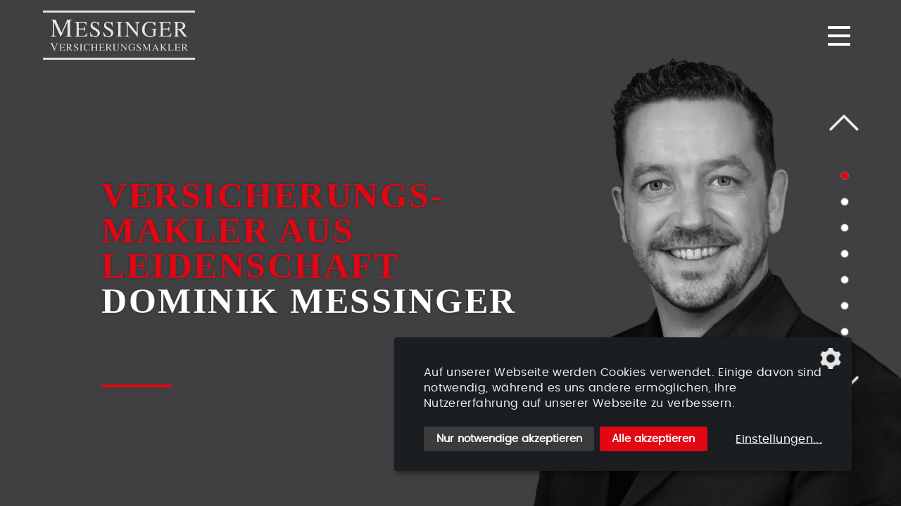

--- FILE ---
content_type: text/html; charset=UTF-8
request_url: https://www.messinger-versicherungen.de/
body_size: 5313
content:



<!DOCTYPE HTML>
<html lang="de">
<head>
<meta charset="utf-8">
<meta name="viewport" content="width=device-width, initial-scale=1">
<meta name="description" content="Wir vertreten Ihre Rechte gegenüber dem Versicherer und setzen diese durch. Schnell und unbürokratisch.">
<meta name="robots" content="no-index, follow">
    
<meta property="og:title" content="Dominik Messinger - Versicherungsmakler aus Leidenschaft">
<meta property="og:description"  content="Wir vertreten Ihre Rechte gegenüber dem Versicherer und setzen diese durch. Schnell und unbürokratisch.">
<meta property="og:type" content="website" />
<meta property="og:url" content="https://www.wpvh.de" />
<meta property="og:image" content="https://www.wpvh.de/images/bg/Dominik_Messinger.jpg">

<!-- Favicons -->
<link rel="shortcut icon" href="favicon.png">
<link rel="apple-touch-icon" href="apple-touch-icon.png">
<link rel="apple-touch-icon" sizes="72x72" href="apple-touch-icon-72x72.png">
<link rel="apple-touch-icon" sizes="114x114" href="apple-touch-icon-114x114.png">
<link rel="canonical" href="https://www.wpvh.de"/>

<title>Versicherungsmakler aus Leidenschaft - Dominik Messinger</title>

<!-- Styles -->
<link href="css/klaro.css?6865" rel="stylesheet" media="screen" type="text/css" />
<link href="css/style.css?13215645" rel="stylesheet" media="screen" type="text/css" >
<link rel="stylesheet" media="print" type="text/css" href="css/style_print.css" />

</head>
<body>
<div class="print-logo">
<img src="images/logo-print.png" height="100px" alt="Versicherungsmakler Dominik Messinger" />
</div>
<div class="animsition">

    <!-- Content CLick Capture-->

    <div class="click-capture"></div>




     <!-- Sidebar Menu-->

    <div class="menu" id="sidemenu" role="navigation">
      <span class="close-menu icon-cross2 right-boxed"></span>
      <span class="close-menu icon-cross2 right-boxed"></span>
      <ul class="menu-list right-boxed">
        <li class="active"><a  href="index.php">Home</a></li>
        <!--li><a href="#" data-nav-section="ueber-uns">Über uns</a></li>
        <li><a href="#" data-nav-section="immobilienverwalter">Immobilienverwalter</a></li>
        <li><a href="#" data-nav-section="beratende-berufe">Beratende Berufe</a></li>
        <li><a href="#" data-nav-section="werdegang">Werdegang</a></li>
        <li><a href="#" data-nav-section="referenzen">Referenzen</a></li>
        <li><a href="#" data-nav-section="kontakt">Kontakt</a></li-->
        <li>
          <a href="datenschutz.php">Datenschutz</a>
        </li>
        <li>
          <a href="impressum.php">Impressum</a>
        </li>
      </ul>
      <div class="menu-footer right-boxed">
        <div class="social-list">
          Rufen Sie an <a href="tel:+4922022859313" >02202 2859313</a><br>
          oder schreiben Sie <a href="mailto:info@wpvh.de" class="">info@wpvh.de</a>
        </div>
        <div class="copy">© Messinger Versicherungsmakler</div>
        <div class="webdesign"><a href="https://www.profilschmiede.de" target="_blank" rel="noopener">die profilschmiede</a></div>
      </div>
    </div>



    <!-- Navbar -->

    <header class="navbar navbar-2 navbar-white boxed">

      <div class="navbar-bg"></div>
      <button type="button" class="navbar-toggle" data-toggle="collapse" data-target="#navbar-collapse" aria-expanded="false">
        <span class="icon-bar"></span>
        <span class="icon-bar"></span>
        <span class="icon-bar"></span>
      </button>

      <a class="brand" href="index.php">
        <img class="brand-img" alt="Versicherungsmakler Dominik Messinger" src="images/logo-big-frei2.png">
        <!--img class="brand-img-white" alt="Versicherungsmakler Dominik Messinger" src="images/logo-dark.png">
        <img class="brand-img" alt="Versicherungsmakler Dominik Messinger" src="images/logo-light.png"-->
      </a>
    </header>

    <main>
    <div class="pagepiling">
      <div class="pp-scrollable text-white section section-1 ">
        <div class="scroll-wrap">
          <div class="section-bg" style="background-image:url(images/bg/Dominik_Messinger.jpg);"></div>
           <div class="scrollable-content">
            <div class="vertical-centred">
              <div class="boxed boxed-inner">
                <div class="boxed">
                  <div class="container">
                    <div class="intro">
                      <div class="row">
                        <div class="col-md-8 col-lg-9">
                          <h1 class="display-2"><span class="text-primary">Versicherungs&shy;makler&nbsp;aus Leidenschaft
                          </span><br><span class="text-white display-2 name">Dominik Messinger</span></h1>
                          <div class="hr-bottom"></div>
                        </div>
                      </div>
                    </div>
                  </div>
                </div>
              </div>
            </div>
          </div>
        </div>
      </div>
      <div class="pp-scrollable section section-2 data-section="ueber-uns">
        <div class="scroll-wrap">
          <div class="scrollable-content">
            <div class="vertical-centred">
              <div class="vertical-title text-dark hidden-xs hidden-sm hidden"><span class="text-white">Menüpunkt 1</span></div>
              <div class="boxed boxed-inner">
                <div class="boxed">
                  <div class="container">
                    <div class="intro">
                      <div class="row">
                          <div class="col-12 col-md-8 col-md-offset-2  text-white">
                                <h2>Über uns</h2>
                            </div>
                        </div>
                      <div class="row">
                          <div class="col-12 col-md-8 col-md-offset-2 text-white">
                              <p>Wir analysieren Ihre Risiken und versichern Sie.<br>
                                In Ihrem Interesse.</p>
                              <p>Wir vertreten Ihre Rechte und setzen diese auch durch.<br>
                                Schnell und unbürokratisch.</p>
                              <p>
                                <strong>Und das Beste daran – für Unternehmen und Privatkunden ist die Beauftragung eines Versicherungsmaklers kostenlos.
                                </strong></p>
                        </div>
                      </div>
                    </div>
                  </div>
                </div>
              </div>
            </div>
          </div>
        </div>
      </div>
      <div class="pp-scrollable section section-3 " data-section="immobilienverwalter">
        <div class="scroll-wrap">
          <div class="scrollable-content">
            <div class="vertical-centred">
              <div class="vertical-title hidden-xs hidden-sm"><span>Menüpunkt 2</span></div>
              <div class="boxed boxed-inner">
                <div class="boxed">
                  <div class="container">
                    <div class="intro">
                      <div class="row">
                          <div class="col-12 col-md-8 col-md-offset-2  text-white">
                              <h2 class="">Immobilien&shy;verwalter</h2>
                          </div>
                        </div>
                      <div class="row">
                          <div class="col-12 col-md-8 col-md-offset-2  text-white">
                          <p>
                            Versicherungsangelegenheiten nehmen sehr viel Zeit in Anspruch.<br>
                            <strong>Diese Zeit erhalten Sie zurück!</strong>
                            </p><p>
                            Wir übernehmen für Sie
                            <ul>
                                <li>die Korrespondenz mit den verschiedenen Gesellschaften</li>
                                <li>die Anpassung des Versicherungsumfangs und</li>
                                <li>das Schadenmanagement. </li>
                             </ul>
                             </p><p>
                            Wir sind als Versicherungsmakler auf die Unterstützung von Hausverwaltern spezialisiert.
                            </p>
                            
                        </div>
                      </div>
                    </div>
                  </div>
                </div>
              </div>
            </div>
          </div>
        </div>
      </div>
      <div class="pp-scrollable section section-4" data-section="beratende-berufe">
        <div class="scroll-wrap">
          <div class="scrollable-content">
            <div class="vertical-centred">
              <div class="vertical-title text-dark hidden-xs hidden-sm"><span class="text-white">Menüpunkt 3</span></div>
              <div class="boxed boxed-inner">
                <div class="boxed">
                  <div class="container">
                    <div class="intro overflow-hidden">
                          <div class="row">
                              <div class="col-12 col-md-8 col-md-offset-2 text-white">
                                <h2>Beratende Berufe</h2>
                                <p>
                                Getragen von dem Wissen um die laufende Haftungsverschärfung und die stetige Veränderung der Berufshaftpflichtversicherung, befassen wir uns schwerpunktmäßig mit den Berufsgruppen:
                                </p><p>
                                <ul>
                                    <li>Wirtschaftsprüfer und vereidigter Buchprüfer</li>
                                    <li>Steuerberater</li>
                                    <li>Rechtsanwalt</li>
                                </ul>
                                </p><p>
                                Die individuelle Risikoanalyse unserer Mandanten hat für uns höchste Priorität.
                                Somit ist jeder Versicherungsvertrag das Ergebnis einer konkreten Einzelfallbetrachtung.
                                </p>
                              </div>
                          </div>
                    </div>
                  </div>
                </div>
              </div>
            </div>
          </div>
        </div>
      </div>
      
      <div class="pp-scrollable text-white section section-5" data-section="werdegang">
        <div class="scroll-wrap">
          <!--div class="section-bg" style="background-image:url(images/bg/bg3.jpg);"></div-->
          <div class="section-bg" ></div>
          <div class="scrollable-content">
            <div class="vertical-centred">
              <div class="vertical-title hidden-xs hidden-sm"><span>Menüpunkt 4</span></div>
              <div class="boxed boxed-inner">
                <div class="boxed">
                  <div class="container">
                    <div class="intro">
                          <div class="row">
                              <div class="col-12 col-md-8 col-md-offset-2 text-white">
                                <h2>Werdegang</h2>
                                <div class="table-responsive hidden-xs">
                                  <table class="table table-hover">
                                    <tr>
                                        <td>2011</td>
                                        <td>Selbständiger Versicherungsmakler</td>
                                        <td>Messinger Versicherungsmakler</td>
                                    </tr>
                                    <tr>
                                        <td>2007</td>
                                        <td>Assistent der Geschäftsführung</td>
                                        <td>Krüger Unternehmensberatung GmbH</td>
                                    </tr>
                                    <tr>
                                        <td>2007</td>
                                        <td>Dozent für Versicherungsbetriebslehre</td>
                                        <td>Berufskolleg Köln-Südstadt</td>
                                    </tr>
                                    <tr>
                                        <td>2006</td>
                                        <td>Studium der Steuerbetriebslehre</td>
                                        <td>Universität zu Köln</td>
                                    </tr>
                                    <tr>
                                        <td>2006</td>
                                        <td>Spezialist für Vertriebssteuerung</td>
                                        <td>AXA Versicherung AG</td>
                                    </tr>
                                    <tr>
                                        <td>2003</td>
                                        <td>Ausbildung zum Versicherungskaufmann</td>
                                        <td>AXA Versicherung AG</td>
                                    </tr>
                                  </table>
                                </div>
                                
                                <!----------------->

                                
                                <div class="cv hidden-sm hidden-md hidden-lg hidden-xl">
                                <table cellpadding="0" border="0" class="vita">
                                    <tbody>
                                        <tr>
                                            <td class="table-year">2011</td>
                                            <td>
                                                <ul>
                                                    <li>Selbst&auml;ndiger Versicherungsmakler</li>
                                                    <li>Messinger Versicherungsmakler</li>
                                                </ul>
                                            </td>
                                        </tr>
                                        <tr>
                                            <td class="table-year">2007</td>
                                            <td>
                                                <ul>
                                                    <li>Assistent der Gesch&auml;ftsf&uuml;hrung</li>
                                                    <li>Kr&uuml;ger Unternehmensberatung GmbH</li>
                                                </ul>
                                            </td>
                                        </tr>
                                        <tr>
                                            <td class="table-year">2007</td>
                                            <td>
                                            <ul>
                                            <li>Dozent f&uuml;r Versicherungsbetriebslehre</li>
                                            <li>Berufskolleg K&ouml;ln-S&uuml;dstadt</li>
                                            </ul>
                                            </td>
                                        </tr>
                                        <tr>
                                            <td class="table-year">2006</td>
                                            <td>
                                                <ul>
                                                    <li>Studium der Steuerbetriebslehre</li>
                                                    <li>Universit&auml;t zu K&ouml;ln</li>
                                                </ul>
                                            </td>
                                        </tr>
                                        <tr>
                                            <td class="table-year">2006</td>
                                            <td>
                                                <ul>
                                                    <li>Spezialist f&uuml;r Vertriebssteuerung</li>
                                                    <li>AXA Versicherung AG</li>
                                                </ul>
                                            </td>
                                        </tr>
                                        <tr>
                                            <td class="table-year">2003</td>
                                            <td>
                                                <ul>
                                                    <li>Ausbildung zum Versicherungskaufmann</li>
                                                    <li>AXA Versicherung AG</li>
                                                </ul>
                                            </td>
                                        </tr>
                                    </tbody>
                                </table>
                                <br><br>
                              </div>
                              <!------------------------------->
                              
                              </div>
                          </div>
                    </div>
                  </div>
                </div>
              </div>
            </div>
          </div>
        </div>
      </div>
      
      <div class="pp-scrollable text-white section section-6" data-section="referenzen">
        <div class="scroll-wrap">
          <div class="section-bg" ></div>
          <div class="scrollable-content">
            <div class="vertical-centred">
              <div class="vertical-title hidden-xs hidden-sm"><span class="text-white">Menüpunkt 5</span></div>
              <div class="boxed boxed-inner">
                <div class="boxed">
                  <div class="container">
                    <div class="intro">
                      <div class="row">
                        <!--div class="col-md-6 col-lg-5"-->
                        <div class="col-12 col-md-8 col-md-offset-2">
                        <h2>Referenzen</h2>
                          <span class="icon-quote ion-quote"></span>
                          <h2 class="title-uppercase text-white less-bottom">Es gibt Dinge, über die spreche ich nicht einmal mit mir selbst.</h2>
                              <div class="text-white">
                              (Konrad Adenauer)
                              </div>
                        </div>
                        <!--div class="col-md-5 col-lg-6  col-md-offset-1 "-->
                        <div class="col-12 col-md-8 col-md-offset-2">
                          <div class="review-carousel owl-carousel">
                            <div class="review-carousel-item">
                              <div class="text"><p>&nbsp;</p>
                              <p>Verschwiegenheit und Bescheidenheit sind wesentliche Tugenden, die ein Versicherungsmakler besitzen sollte. Aus diesem Grund verzichten wir an dieser Stelle auf die öffentliche Nennung unserer Mandanten.</p>
                              </div>
                            </div>
                          </div>
                        </div>
                      </div>
                    </div>
                  </div>
                </div>
              </div>
            </div>
          </div>
        </div>
      </div>
      <div class="pp-scrollable section section-7" data-section="kontakt">
        <div class="scroll-wrap">
          <div class="scrollable-content">
            <div class="vertical-centred">
              <div class="vertical-title text-dark hidden-xs hidden-sm"><span class="text-white">Kontakt</span></div>
              <div class="boxed boxed-inner">
                <!--<div class="vertical-title text-dark hidden-xs hidden-sm"><span>contact</span></div>-->
                <div class="boxed">
                  <div class="container">
                    <div class="intro overflow-hidden">
                      <div class="row">
                        <div class="col-xs-12 col-md-8 col-md-offset-2">
                          <h2 class="title-uppercase">Kontakt</h2>
                          <p class="text-white">Wir freuen uns über Ihre Kontaktaufnahme. Lassen Sie uns prüfen, ob wir in Zukunft offen und auf Augenhöhe Ihre Herausforderungen gemeinsam meistern.</p>
                        </div>
                      </div>        
                      <div class="row">
                        <div class="col-xs-12 col-md-8 col-md-offset-2">
                        
                            <div class="iframe-wrapper g-maps">
                                <div class="iframe-blocked-message">
                                    <p>Dieser Inhalt ist durch Ihre aktuellen <a id="klaro-get-config" href="#">Datenschutzeinstellungen</a> geblockt.</p>
                                    <p>Um die Karten-Funktion nutzen zu k&ouml;nnen, <strong>aktivieren Sie bitte Google Maps</strong>.</p>
                                    <p><button id="activate-gmaps" class="btn btn-primary btn-consent-settings" type="button">Google Maps aktivieren</button></p>
                                </div>
                                <div class="embed-responsive-maps">
                                <iframe data-src="https://snazzymaps.com/embed/236090" data-name="googleMaps" width="100%" height="260px" style="border:none;"></iframe></div>
                            </div>
                        
                        </div>
                      </div>
                      <div class="row">
                        <div class="col-xs-12 col-md-8 col-md-offset-2">
                      
                        <div class="contact-info">
                            <div class="row-contact-info row">
                              <!--div class="col-contact-info col-md-6 col-lg-4">
                                <div class="row">
                                  <h3 class="no-print nowrap">E‑Mail</h3>
                                    <div class="contact-info-row">
                                    </div>
                                </div>
                              </div-->
                              <div class="col-contact-info  col-lg-6">
                                <div class="row">
                                  <h3 class="no-print kontakt">Kontakt</h3>
                                    <div class="contact-info-row">
                                      <div><a href="mailto:info@wpvh.de" style="display:block;">info@wpvh.de</a></div>
                                      <div><a href="tel:+491775271727" style="display:block;">0177 5271727</a></div>
                                      <div><a href="tel:+4922022859313" style="display:block;">02202 2859313</a></div>
                                    </div>
                                </div>
                              </div>
                              <div class="col-contact-info  col-lg-6">
                                <div class="row">
                                  <h3 class="no-print address">Adresse</h3>
                                    <div class="contact-info-row">
                                      <div class="mb-1">Rosenhag 15</div>
                                      <div>51469 Bergisch Gladbach</div>
                                    </div>                                   
                                  </div>
                              </div>
                            </div>
                          </div>
                        </div>
                        <footer class="footer col-xs-12">
                            <br><br><br>
                            <div class="row">
                              <div class="col-xs-12 col-sm-12 col-md-12 col-lg-5 col-lg-push-4 footerlinks">
                                <ul>
                                  <li><a href="index.php">Home</a></li>
                                  <li><a href="datenschutz.php">Datenschutz</a></li>
                                  <li><a href="impressum.php">Impressum</a></li>
                                </ul>
                              </div>
                              <div class="col-xs-12 col-sm-12 col-md-6  col-lg-4 col-lg-pull-5">
                                <div class="inline-block">© Messinger Versicherungsmakler<br></div>
                              </div>
                              <div class="col-xs-12 col-sm-12 col-md-6 col-lg-3">
                                <div class="webdesign"><a href="https://www.profilschmiede.de" target="_blank" rel="noopener" class="profilschmiede">die profilschmiede</a></div>
                              </div>
                          </div>
                        </footer
                        
                      </div>
                    </div>
                      </div>
                    </div>
                  </div>
                </div>
              </div>
            </div>
          </div>
        </div>
      </div>
  </main
      

    

<!-- jQuery -->
<script src="js/jquery.min.js"></script>
<script src="js/animsition.min.js"></script>
<script src="js/bootstrap.min.js"></script>
<script src="js/smoothscroll.js"></script>
<script src="js/jquery.validate.min.js"></script>
<script src="js/wow.min.js"></script>
<script src="js/jquery.stellar.min.js"></script>
<script src="js/jquery.magnific-popup.min.js"></script>
<script src="js/owl.carousel.min.js"></script>
<script src="js/jquery.pagepiling.js"></script>
<!--script src="https://maps.google.com/maps/api/js?key=AIzaSyCwVuYiM-83l2IdjpT9uC0lg4jBm8-w4j8"></script-->
<!--script src="js/gmap.js"></script-->


<!-- Scripts -->
<script src="js/klaro-cm/config.js" ></script>
<script src="js/klaro-cm/klaro.js" ></script>
<script src="js/scripts.js"></script>
<script src="js/rev-slider-init.js"></script>
</body>
</html>


--- FILE ---
content_type: text/css
request_url: https://www.messinger-versicherungen.de/css/style.css?13215645
body_size: 67619
content:
/*
Messinger
dunkelgrau #404041
hellgrau #e7e7e8
 */

/* 1.1 General */

@import url('bootstrap.css');
@import url('animsition.css');
@import url('font-awesome.min.css');
@import url('ionicons.min.css');
@import url('linearicons.css');
@import url('animate.css');
@import url('magnific-popup.css');
@import url('jquery.fullPage.css');
@import url('jquery.pagepiling.css');
@import url('owl.carousel.css');
@import url('settings.css');
@import url('layers.css');
@import url('navigation.css');


html {
    font-size: 12px;
    -webkit-font-smoothing: antialiased;
}

body {
    font-family: 'Poppins', sans-serif;
    font-size: 1rem;
    font-weight: 400;
    letter-spacing: 0.025em;
    line-height: 2.1428;
    color: #7e7e7e;
    /*background: #0000;*/
    background: #404041;
    -webkit-overflow-scrolling: touch;
}

.section ul {
    margin: 10px 0;
}

.table-hover > tbody > tr:hover {
    background-color: #0005;
}


/* 1.2 Typography */


@font-face {
    font-family: 'Poppins';
    src: url('../fonts/poppins-regular-webfont.woff2') format('woff2'),
    url('../fonts/poppins-regular-webfont.woff') format('woff');
    font-weight: 400;
    font-style: normal;
}

h1,
.h1 {
    font-weight: 700;
    font-size: 3.428rem;
    line-height: 1.2;
    font-weight: 600;
    color: #fff;
    /*letter-spacing: -0.025em;*/
    margin: 0.5em 0;
    text-transform: uppercase;
}

.datenschutz h1,
.impressum h1 {
    margin-bottom: 3rem;
}

h2,
.h2 {
    font-weight: 600;
    font-size: 2.571rem;
    line-height: 1.166;
    color: #fff;
    letter-spacing: 0;
    margin: 2.6rem 0;
    text-transform: uppercase;
    text-shadow: 0 0 4px rgba(0, 0, 0, 0.1);
}

h3,
.h3 {
    font-weight: 600;
    font-size: 2.142rem;
    line-height: 1.2;
    /*letter-spacing: -0.05em;*/
    color: #fff;
    margin: 2.6rem 0;
    text-shadow: 0 0 4px rgba(0, 0, 0, 0.1);
}

h4,
.h4 {
    font-weight: 600;
    font-size: 1.714rem;
    line-height: 1.25;
    /*letter-spacing: 0.025em;*/
    color: #fff;
    margin: 4rem 0 2.2rem;
}

h5,
.h5 {
    font-weight: 600;
    font-size: 1.571rem;
    line-height: 1.1;
    letter-spacing: 0;
    color: #fff;
    margin: 2.6rem 0;
}

h6,
.h6 {
    font-weight: 600;
    font-size: 1.285rem;
    line-height: 1.3333;
    letter-spacing: 0;
    color: #fff;
    margin: 2.6rem 0;
}

h1, h2, h3, h4, h5 {
    /*font-family: 'Bitter', serif;*/
    font-family: 'Vollkorn', serif;
}

h1 a,
.h1 a,
h2 a,
.h2 a,
h3 a,
.h3 a,
h4 a,
.h4 a,
h5 a,
.h5 a,
h6 a,
.h6 a {
    color: inherit;
}

h1 a:hover,
.h1 a:hover,
h2 a:hover,
.h2 a:hover,
h3 a:hover,
.h3 a:hover,
h4 a:hover,
.h4 a:hover,
h5 a:hover,
.h5 a:hover,
h6 a:hover,
.h6 a:hover {
    text-decoration: none;
}

.print-logo {
    display: none;
}

strong {
    font-weight: 600;
}

p,
blockquote {
    margin-bottom: 2.6rem;
}

blockquote {
    font-family: 'Playfair Display', serif;
    font-size: 1.714rem;
    /*letter-spacing: 0.025em;*/
    line-height: 1.5;
    padding: 0;
    width: 80%;
    padding-left: 6.8rem;
    border-left: 0.3rem solid #e30613;
    margin-top: 5rem;
    color: #fff;
}

cite {
    display: block;
    color: #fff;
    font-weight: 600;
    letter-spacing: 0;
    font-style: normal;
}

.blockquote-cite {
    font-size: 1rem;
    color: #999999;
    letter-spacing: 0.05em;
    padding-left: 7.1rem;
    margin-bottom: 5rem;
}

.blockquote-cite cite {
    font-size: 1.14rem
}

a {
    color: #e30613;
    -webkit-transition: color .3s ease-out;
    -o-transition: color .3s ease-out;
    transition: color .3s ease-out;
}

a:hover,
a:focus {
    color: #e30613;
    outline: none;
}


a:focus {
    text-decoration: none;
}

main.wrapper a {
    text-decoration: none;
}

main.wrapper a:hover {
    text-decoration: underline;
}

/* 1.3 Fields */


input[type='text'],
input[type='address'],
input[type='url'],
input[type='password'],
input[type='email'],
input[type="search"],
input[type="tel"],
textarea {
    display: inline-block;
    width: 100%;
    font-size: 1rem;
    border-radius: 0.75em;
    color: #3d3d3d;
    background-color: #fff;
    border: 0;
    border: 1px solid #d1d1d1;
    border-radius: 0;
    padding: 0.2rem 1rem 0;
    height: 3.6em;
    -webkit-box-shadow: none;
    box-shadow: none;
    -webkit-appearance: none;
    -webkit-transition: all .15s;
    -o-transition: all .15s;
    transition: all .15s;
}

textarea {
    padding-top: 0.8rem;
    height: 15rem;
    resize: none;
    -webkit-transition: all .3s;
    -o-transition: all .3s;
    transition: all .3s;
}

input[type='text']:focus,
input[type='address']:focus,
input[type='url']:focus,
input[type='password']:focus,
input[type='email']:focus,
input[type="search"]:focus,
input[type="tel"]:focus,
textarea:focus {
    border-color: #e30613;
    outline: 0;
}

input.input-gray,
textarea.input-gray {
    background: #f6f6f6;
}


input.input-gray:focus,
textarea.input-gray:focus {
    background: #fff;
}

input::-moz-placeholder {
    color: #999999;
    opacity: 1;
}

input:-ms-input-placeholder {
    color: #999;
}

input::-webkit-input-placeholder {
    color: #999;
}

textarea::-moz-placeholder {
    color: #999;
    opacity: 1;
}

textarea:-ms-input-placeholder {
    color: #999;
}

textarea::-webkit-input-placeholder {
    color: #999;
}

.form-group {
    margin-bottom: 30px;
}

input.error {
    border-color: #e30613;
}

.mc-label,
label.error {
    font-size: 0.83em;
    font-weight: 400;
    margin: 0.7em 0 0 0;
}

ol {
    list-style: none;
    /*counter-reset: my-awesome-counter;*/
}

ol li {
    /*counter-increment: my-awesome-counter;*/
}

ol li::before {
    /*content: counter(my-awesome-counter);*/
    font-weight: bold;
}

/* 1.4 Buttons */


.btn {
    color: #fff;
    letter-spacing: 0.025em;
    font-size: 1rem;
    display: inline-block;
    border: 0;
    border-radius: 0;
    padding: 1.1em 2.28em 1em;
    background-color: #000;
    text-decoration: none;
    -webkit-transition: all .3s ease-out !important;
    transition: all .3s ease-out !important;
}

.btn:hover,
.btn:focus {
    background-color: #e30613;
    color: #fff;
    -webkit-box-shadow: none;
    box-shadow: none;
    outline: none !important;
}

.btn-upper {
    font-weight: 600;
    text-transform: uppercase;
}


.btn-yellow {
    background: #e30613;
    color: #000;
}

.btn-yellow:hover,
.btn-yellow:focus {
    background: #000;
}


/* 1.5 Icons */


.icon {
    display: inline-block;
}

.icon-medium {
    font-size: 4.2rem;
}

.link-arrow {
    display: inline-block;
    color: #000;
    line-height: 1 !important;
    font-weight: 600;
}

.link-arrow-2 {
    display: inline-block;
    font-size: 1.14rem;
    color: #999999;
    font-weight: 400;
}

.link-arrow .icon,
.link-arrow-2 .icon {
    position: relative;
    margin-left: 0.7rem;
    font-size: 2.1em;
    vertical-align: middle;
    -webkit-transition: transform 0.3s;
    -o-transition: transform 0.3s;
    transition: transform 0.3s;
}

.link-arrow .icon {
    top: 0.1rem;
}

.link-arrow .ion-ios-arrow-right {
    font-size: 1.5em;
}

.link-arrow-2 .ion-ios-arrow-right {
    font-size: 1.5em;
}

.link-arrow:hover,
.link-arrow-2:hover {
    color: #e30613;
    text-decoration: none;
}

.link-arrow:hover .icon,
.link-arrow-2:hover .icon {
    -webkit-transform: translateX(0.5rem);
    -o-transform: translateX(0.5rem);
    transform: translateX(0.5rem);
}


/* 1.6 Preloader */


.animsition {
    position: absolute;
    z-index: 100;
    left: 0;
    width: 100%;
    top: 0;
    height: 100%;
}

.preloader {
    position: fixed;
    overflow: hidden;
    z-index: 100;
    left: 0;
    top: 0;
    width: 100%;
    height: 100%;
    background: #fff;
    color: #4b4b4b;
    text-align: center;
}

.spinner {
    position: absolute;
    top: 50%;
    left: 50%;
    width: 50px;
    height: 50px;
    -webkit-transform: translate(-50%, -50%);
    -moz-transform: translate(-50%, -50%);
    -ms-transform: translate(-50%, -50%);
    -o-transform: translate(-50%, -50%);
    transform: translate(-50%, -50%);
}

.double-bounce1, .double-bounce2 {
    width: 100%;
    height: 100%;
    border-radius: 50%;
    background-color: #e30613;
    opacity: 0.6;
    position: absolute;
    top: 0;
    left: 0;
    -webkit-animation: sk-bounce 2.0s infinite ease-in-out;
    animation: sk-bounce 2.0s infinite ease-in-out;
}

.double-bounce2 {
    -webkit-animation-delay: -1.0s;
    animation-delay: -1.0s;
}

@-webkit-keyframes sk-bounce {
    0%, 100% {
        -webkit-transform: scale(0.0)
    }
    50% {
        -webkit-transform: scale(1.0)
    }
}

@keyframes sk-bounce {
    0%, 100% {
        transform: scale(0.0);
        -webkit-transform: scale(0.0);
    }
    50% {
        transform: scale(1.0);
        -webkit-transform: scale(1.0);
    }
}


/* 1.7 Helpers */


.text-dark {
    color: #404041;
}

.text-muted {
    color: #999;
}

.text-light, .text-light p {
    color: #e7e7e8;
}

.text-white, .text-white p {
    color: #fff;
    text-shadow: 0 0 4px rgba(0, 0, 0, 0.3);
}

.text-primary {
    color: #e30613;
}

.name {
    /*font-size: 40px;*/
}

.masked {
    position: relative;
}

.masked:before {
    content: '';
    position: absolute;
    left: 0;
    top: 0;
    width: 100%;
    height: 100%;
    background: #000;
    opacity: 0.1;
}

.pt-0 {
    padding-top: 0 !important;
}

.pb-0 {
    padding-bottom: 0 !important;
}

.rel-1 {
    position: relative;
    z-index: 1;
}

.overflow-hidden {
    overflow: hidden;
}


/*-------------------------------------------------------------------------------
  2. Navbar
-------------------------------------------------------------------------------*/


.navbar {
    position: absolute;
    z-index: 10;
    left: 0;
    top: 0;
    width: 100%;
    padding-top: 2.7rem;
    height: 7rem;
    /*background-color: #404041;*/
    background-color: transparent;
    margin: 0;
    border-radius: 0;
}

.navbar .brand {
    float: left;
    -webkit-transition: none;
    -o-transition: none;
    transition: none;
}


.navbar .brand-img-white {
    /*display: none;*/
}

.navbar-white .brand-img {
    /*display: none;*/
}

.navbar-white .brand-img-white {
    /*display: inline-block;*/
}


.navbar.sticky {
    background-color: #404041;
    height: 140px;
}

@media (max-width: 767px) {
    .navbar.sticky {
        height: 110px;
    }
}

@media (max-width: 575px) {
    .navbar.sticky {
        height: 80px;
    }
}


/* 2.1 Navbar elements */


.brand {
    line-height: 1.6;
    color: #fff;
    display: inline-block;
}

a.brand:hover,
a.brand:focus {
    text-decoration: none;
    color: #fff;
}

.brand img {
    display: inline-block;
    vertical-align: top;
    margin-right: 0.65rem;
    height: 70px;
}

.brand-info {
    display: inline-block;
}

.brand-name {
    font-weight: 600;
    font-size: 1.714rem;
    line-height: 1;
}

.brand-text {
    color: #7e7e7e;
    font-size: 0.857rem;
    font-weight: 300;
    margin-top: -0.3rem;
}

@media (max-width: 767px) {
    .scrolled .brand img {
        display: none;
    }
}


.webdesign a {
    color: #fff;
    padding-left: 17px;
    background: url(../images/profilschmiede.png) left top / 11px no-repeat;
}

.webdesign a:hover {
    color: #e30613;
    text-decoration: none;
}

@media (max-width: 991px) {

}

.navbar-toggle {
    display: block;
    margin: 0 auto;
    padding-top: 1.5rem;
    border-radius: 0;
}

.navbar-toggle .icon-bar {
    display: block;
    width: 32px;
    height: 4px;
    border-radius: 1px;
    margin: 0 0 8px 0;
    background-color: #fff;
    -webkit-transition: all 0.3s ease;
    -o-transition: all 0.3s ease;
    transition: all 0.3s ease;
}

.navbar-toggle:hover .icon-bar {
    background-color: #e30613;
}

.navbar .social-list {
    float: right;
    margin-right: 10%;
}

@media (max-width: 767px) {
    .brand img {
        height: 60px;
    }

    .navbar {
        padding-top: 1.7rem;
    }

    .navbar-toggle {
        padding-top: 15px;
    }
}

@media (max-width: 575px) {

    .navbar-toggle {
        padding-top: 10px;
    }

    .brand img {
        height: 50px;
    }
}


.social-list {
    overflow: hidden;
}

.social-list a {
    /*float: left;*/
    font-size: 1.428rem;
    line-height: 1;
    color: #fff;
    margin-left: 2rem;
}

.social-list a:first-child {
    margin-left: 0;
}

.social-list a:hover {
    color: #e30613;
    text-decoration: none;
}

.navbar-spacer {
    float: right;
    margin: -1rem 4.5rem 0;
    width: 1px;
    height: 3.3rem;
    background-color: #3c3c3c;
}

.navbar-address {
    float: right;
    font-weight: 600;
    text-transform: uppercase;
}


/* 2.2 Navbar affix */


.navbar.affix {
    position: fixed;
    box-shadow: 0 0 25px rgba(0, 0, 0, 0.07);
}


/* 2.3 Sidebar menu */


.click-capture {
    position: fixed;
    top: 0;
    left: 0;
    width: 100%;
    height: 100%;
    visibility: hidden;
    z-index: 99;
}

.menu {
    position: fixed;
    top: 0;
    bottom: 0;
    right: 0;
    width: 100%;
    z-index: 100;
    background-color: #272727;
    -webkit-transform: translateX(100%);
    -ms-transform: translateX(100%);
    -o-transform: translateX(100%);
    transform: translateX(100%);
    -webkit-transition: all 0.6s ease;
    -o-transition: all 0.6s ease;
    transition: all 0.6s ease;
}

.close-menu {
    position: absolute;
    z-index: 2;
    top: 3.2rem;
    font-size: 2.3rem;
    line-height: 1;
    color: #fff;
    cursor: pointer;
    -webkit-transition: all 0.3s ease;
    -o-transition: all 0.3s ease;
    transition: all 0.3s ease;
}

.close-menu:hover {
    color: #e30613;
}

.menu .menu-lang {
    opacity: 0;
    position: absolute;
    opacity: 0;
    left: 15%;
    top: 3rem;
    text-transform: uppercase;
    -webkit-transform: translateY(3rem);
    -ms-transform: translateY(3rem);
    -o-transform: translateY(3rem);
    transform: translateY(3rem);
    -webkit-transition: transform 0.5s 0.4s ease, opacity 0.5s 0.4s ease, color 0.3s ease;
    -o-transition: transform 0.5s 0.4s ease, opacity 0.5s 0.4s ease, color 0.3s ease;
    transition: transform 0.5s 0.4s ease, opacity 0.5s 0.4s ease, color 0.3s ease;
}

.menu-lang a {
    display: inline-block;
    margin-left: 1.5rem;
    color: #7e7e7e;
}

.menu-lang a:first-child {
    margin-left: 0;
}

.menu-lang .active,
.menu-lang a:hover {
    color: #e30613;
    text-decoration: none;
}

.menu-list {
    opacity: 0;
    position: absolute;
    left: 0;
    top: 9rem;
    bottom: 10.5rem;
    padding-left: 15%;
    overflow-x: hidden;
    overflow-y: auto;
    -webkit-overflow-scrolling: touch;
    overflow-scrolling: touch;
    font-weight: 600;
    /*letter-spacing: -0.025rem;*/
    list-style: none;
    margin: 0;
    -webkit-transform: translateY(3rem);
    -ms-transform: translateY(3rem);
    -o-transform: translateY(3rem);
    transform: translateY(3rem);
    -webkit-transition: transform 0.5s 0.6s ease, opacity 0.5s 0.6s ease;
    -o-transition: transform 0.5s 0.6s ease, opacity 0.5s 0.6s ease;
    transition: transform 0.5s 0.6s ease, opacity 0.5s 0.6s ease;
}

.menu-list li a {
    color: #7e7e7e;
}

.menu-list .active > a,
.menu-list li a:hover {
    text-decoration: none;
    color: #fff;
}

.menu-list > li {
    font-size: 1.95rem;
    line-height: 1;
}

.menu-list > li {
    margin-top: 1.7rem;
}

.menu-list > li:first-child {
    margin-top: 0;
}


.menu-list ul {
    display: none;
    list-style: none;
    padding: 0;
    margin: 0;
}

.menu-list ul li {
    font-size: 1.142rem;
    margin-top: 1.142rem;
}

.menu-list ul li:first-child {
    margin-top: 2.4rem;
}

.menu-footer {
    position: absolute;
    left: 15%;
    bottom: 4rem;
}

.menu-footer .social-list {
    opacity: 0;
    -webkit-transform: translateY(3rem);
    -ms-transform: translateY(3rem);
    -o-transform: translateY(3rem);
    transform: translateY(3rem);
    -webkit-transition: all 0.5s 0.7s ease;
    -o-transition: all 0.5s 0.7s ease;
    transition: all 0.5s 0.7s ease;
}

.menu-footer .social-list a {
    /*color: #7e7e7e;*/
    margin: 0;
    margin-right: 2.7rem;
}

.menu-footer .social-list a:last-child {
    margin-right: 0;
}

.menu-footer .social-list a:hover {
    color: #e30613;
}

.menu-footer .copy {
    opacity: 0;
    display: none;
    margin-top: 3.2rem;
    color: #fff;
    line-height: 1.71rem;
    -webkit-transform: translateY(2rem);
    -ms-transform: translateY(2rem);
    -o-transform: translateY(2rem);
    transform: translateY(2rem);
    -webkit-transition: all 0.5s 0.9s ease;
    -o-transition: all 0.5s 0.9s ease;
    transition: all 0.5s 0.9s ease;
}

.menu-is-opened .click-capture {
    visibility: visible;
}

.menu-is-opened .menu {
    -webkit-transform: translateX(0);
    -ms-transform: translateX(0);
    -o-transform: translateX(0);
    transform: translateX(0);
    box-shadow: 0 0 25px rgba(0, 0, 0, 0.07);
}

.menu-is-opened .menu .menu-lang,
.menu-is-opened .menu-list,
.menu-is-opened .menu .menu-footer .social-list,
.menu-is-opened .menu .menu-footer .copy {
    -webkit-transform: translate(0);
    -ms-transform: translate(0);
    -o-transform: translate(0);
    transform: translate(0);
    opacity: 1;
}

.menu-is-closed .menu .menu-lang,
.menu-is-closed .menu .menu-list,
.menu-is-closed .menu .menu-footer .social-list,
.menu-is-closed .menu .menu-footer .copy {
    opacity: 0;
    -webkit-transition-delay: 0s;
    -o-transition-delay: 0s;
    transition-delay: 0s;
}

footer ul li {
    display: inline-block;
    padding: 0 15px;
}


/*-------------------------------------------------------------------------------
  3. Homepage
-------------------------------------------------------------------------------*/


.wrapper {
    padding-top: 7rem;
    /*overflow-x: hidden;*/
}

.boxed {
    padding-left: 1.7rem;
    padding-right: 1.7rem;
}

.boxed .container,
.boxed .container-fluid {
    padding: 0;
    max-width: 100%;
}


@media (min-width: 992px) {
    main.container {
        width: 100%;
    }
}

.left-boxed {
    left: 1.7rem;
}

.right-boxed {
    right: 1.7rem;
}

.section {
    padding: 10.28rem 0;
}

.section-title {
    margin: 0;
}

.section-title .link-arrow-2 {
    margin-top: 1.05rem;
}

.section-subtitle {
    display: inline-block;
    font-weight: 500;
    font-size: 1.142rem;
    letter-spacing: 0.1em;
    text-transform: uppercase;
    color: #e30613;
    margin-bottom: 1rem;
}


/* 3.1 Jumbotron */


.jumbotron {
    position: relative;
    overflow: hidden;
    padding: 0;
    margin: 0;
    color: #fff;
    background-color: #272727;
}


/* 3.2 Slider */


.rev_slider .link-arrow {
    color: #fff;
}

.rev_slider .link-arrow:hover {
    color: #e30613;
}

.rev_slider .link-arrow:hover .icon {
    -webkit-transform: none;
    -o-transform: none;
    transform: none;
}

.slider-prev,
.slider-next {
    position: absolute;
    top: 50%;
    z-index: 1;
    font-size: 4rem;
    color: #fff;
    cursor: pointer;
    -webkit-transition: all 0.3s;
    -o-transition: all 0.3s;
    transition: all 0.3s;
    -webkit-transform: translateY(-50%);
    -ms-transform: translateY(-50%);
    -o-transform: translateY(-50%);
    transform: translateY(-50%);
}

.slider-prev {
    left: 2.2rem;
}

.slider-next {
    right: 2.2rem;
}

.slider-prev:hover,
.slider-next:hover {
    color: #e30613;
}


/* 3.3 Section About */

.pagepiling .section.section-2 {
    background: #aaa !important;
}

.section-about {
    padding: 8rem 0 0;
}

.section-about-title {
    margin-bottom: 5rem;
}

.dots-image {
    display: inline-block;
    position: relative;
}

.dots-image img {
    display: block;
    position: relative;
    z-index: 1;
}

.dots-image .dots {
    position: absolute;
    left: -20%;
    bottom: -15%;
    width: 101%;
    height: 57.2%;
    background: url(../images/bg/dots.png) 0 0 repeat;
}

.experience-box {
    position: relative;
    white-space: nowrap;
    margin: 6rem 0;
}


@media (min-width: 992px) {
    .experience-box {
        margin-top: 6rem;
    }
}

@media (min-width: 1200px) {
    .experience-box {
        margin-top: 12.2rem;
    }
}

.experience-border {
    display: inline-block;
    vertical-align: middle;
    width: 12.15rem;
    height: 12.15rem;
    border: 0.357rem solid #e30613;
}

.experience-content {
    display: inline-block;
    vertical-align: middle;
    position: relative;
    left: -8rem;
    top: 0.2rem;
}

.experience-number {
    display: inline-block;
    vertical-align: middle;
    font-size: 7.142rem;
    line-height: 1;
    font-weight: 600;
    color: #fff;
}

.experience-info {
    display: inline-block;
    vertical-align: middle;
    margin: -1rem 0 0 0.8rem;
    font-size: 1.57rem;
    line-height: 1.181;
    color: #fff;
}


/* 3.4 Section Projects */


.section-projects {
    padding-bottom: 8rem;
}

.filter-content {
    position: relative;
    overflow: hidden;
}

.filter {
    list-style: none;
    font-size: 1.142rem;
    font-weight: 600;
    color: #fff;
    padding-left: 0;
    margin: 0;
}

.filter li {
    margin: 0.6rem 2.6rem 0 0;
    display: inline-block;
}

.filter li:last-child {
    margin-right: 0;
}

.filter li a {
    color: inherit;
}

.filter li a:hover,
.filter .active a {
    color: #e30613;
    text-decoration: none;
}

.section-projects .filter-content {
    margin: 2rem 0 0 0;
}

.section-projects .filter {
    margin: 0;
}

.section-projects .view-projects {
    margin: 0.85rem 0 0 0;
}

.view-projects {
    display: inline-block;
    font-style: italic;
    color: #999999;
}

.view-projects:hover {
    text-decoration: none;
    color: #e30613;
}


/* 3.4.1 Projects Carousel */


.project-carousel {
    margin-top: 5.92rem;
}

.owl-nav {
    position: absolute;
    top: 50%;
    -webkit-transform: translateY(-50%);
    -ms-transform: translateY(-50%);
    -o-transform: translateY(-50%);
    transform: translateY(-50%);
}

.owl-nav .disabled {
    color: #777;
    cursor: default;
}

.owl-prev,
.owl-next {
    display: inline-block;
    font-size: 2.8rem;
    line-height: 1;
    -webkit-transition: all 0.5s;
    -o-transition: all 0.5s;
    transition: all 0.5s;
}

.owl-prev:before {
    font-family: "Ionicons";
    content: "\f3d2";
}

.owl-next:before {
    font-family: "Ionicons";
    content: "\f3d3";
}

.owl-prev:hover,
.owl-next:hover {
    color: #e30613;
}

.owl-dots {
    text-align: center;
    margin-top: 5.857rem;
}

.owl-dot {
    display: inline-block;
    vertical-align: top;
    margin: 0 0.6rem;
}

.owl-dot span {
    display: block;
    width: 0.6rem;
    height: 0.6rem;
    background-color: #cccccc;
}

.owl-dot.active span {
    background-color: #e30613;
}

.project-item {
    position: relative;
    overflow: hidden;
    -webkit-transition: all 0.3s;
    -o-transition: all 0.3s;
    transition: all 0.3s;
}

.project-item img {
    width: 100%;
}

.item-shadow {
    position: relative;
}

.item-shadow:before {
    content: '';
    position: absolute;
    z-index: 1;
    left: 0;
    top: 0;
    width: 100%;
    height: 100%;
    background: -webkit-linear-gradient(top, rgba(0, 0, 0, 0) 46%, rgba(0, 0, 0, 0.6) 100%);
    background: linear-gradient(to bottom, rgba(0, 0, 0, 0) 46%, rgba(0, 0, 0, 0.6) 100%);
}

.project-item .link-arrow {
    position: absolute;
    z-index: 2;
    color: #fff;
    left: 3rem;
    bottom: 2.3rem;
    -webkit-transition: none;
    -o-transition: none;
    transition: none;
}

.project-hover {
    position: absolute;
    z-index: 2;
    left: 0;
    top: 0;
    width: 100.1%;
    height: 100%;
    padding: 4.85rem 3rem;
    -webkit-transition: 0.5s ease;
    -o-transition: 0.5s ease;
    transition: 0.5s ease;
}

.project-title {
    color: #fff;
    margin: 0;
}

.project-hover .project-title {
    position: absolute;
    bottom: 5.5rem;
}

.project-description {
    opacity: 0;
    margin-top: 12%;
    line-height: 1.71;
    color: #333333;
    -webkit-transform: translateX(-1rem);
    -ms-transform: translateX(-1rem);
    -o-transform: translateX(-1rem);
    transform: translateY(-1rem);
}

.project-item:hover .project-hover {
    background-color: rgba(206, 224, 2, 0.85);
}

.project-item:hover .project-hover .project-title {
    position: relative;
    color: #000;
    bottom: 2rem;
    -webkit-transform: translateY(2rem);
    -ms-transform: translateY(2rem);
    -o-transform: translateY(2rem);
    transform: translateY(2rem);
    -webkit-transition: transform 0.5s ease;
    -o-transition: transform 0.5s ease;
    transition: transform 0.5s ease;

}

.project-item:hover .project-hover .project-description {
    opacity: 1;
    -webkit-transform: translateX(0);
    -ms-transform: translateX(0);
    -o-transform: translateX(0);
    transform: translateY(0);
    -webkit-transition: all 0.4s 0.2s ease;
    -o-transition: all 0.4s 0.2s ease;
    transition: all 0.4s 0.2s ease;
}

.project-item:hover .link-arrow {
    color: #000;
}


/* 3.5  Section Clients */


.section-clients .section-title {
    margin-right: 7rem;
}

.client-carousel {
    margin-top: 4.8rem;
}

.client-carousel .client-carousel-item img {
    display: inline-block;
    width: auto;
}

.client-box {
    position: relative;
    color: #999;
    background-color: #333333;
    padding: 6rem 3.28rem 3.28rem;
}

.image-quote {
    position: absolute;
    top: 3.28rem;
    right: 3.28rem;
}

.client-img {
    position: relative;
    z-index: 1;
    margin: 0 0 -3rem 2.6rem;
    border-radius: 50%;
}

.client-title {
    letter-spacing: 0;
}

.client-name {
    font-size: 1.28rem;
    line-height: 1;
    color: #fff;
}

.client-description {
    margin: 1.5rem 0 0;
    line-height: 1.71em;
}


.client-carousel .owl-nav {
    right: 0;
    top: -7.8rem;
    -webkit-transform: translateY(0);
    -ms-transform: translateY(0);
    -o-transform: translateY(0);
    transform: translateY(0);
}

.client-carousel .owl-prev {
    margin-right: 2rem;
}


/* 3.6 Section Partners */


.partner-carousel {
    margin-top: 10.28rem;
}

.partner-carousel .partner-carousel-item img {
    width: auto;
    margin: 0 auto;
    -webkit-transition: all 0.5s;
    -o-transition: all 0.5s;
    transition: all 0.5s;
}


/* 3.7 Section News */


.section-news {
    border-bottom: 1px solid #383838;
}

.news-carousel {
    margin-top: 4.7rem;
}

.news-item {
    position: relative;
}

.news-item img {
    width: 100%;
}

.news-hover {
    position: absolute;
    left: 0;
    top: 0;
    width: 100%;
    height: 100%;
    padding: 2.7rem;
    color: #999;
    -webkit-transition: all 0.3s;
    -o-transition: all 0.3s;
    transition: all 0.3s;
}

.hover-border {
    position: absolute;
    left: 0;
    top: 0;
    width: 100%;
    height: 100%;
    overflow: hidden;
}

.hover-border div {
    position: absolute;
    left: 0;
    top: 0;
    width: 100%;
    height: 100%;
}

.hover-border div::before {
    position: absolute;
    content: "";
    background: #e30613;
    height: 2px;
    width: 100%;
    left: 0;
    top: 0;
    -webkit-transform: translateX(-100%);
    -ms-transform: translateX(-100%);
    -o-transform: translateX(-100%);
    transform: translateX(-100%);
    -webkit-transition: 0.2s;
    -o-transition: 0.2s;
    transition: 0.2s;
}

.hover-border::after {
    position: absolute;
    content: "";
    background: #e30613;
    width: 2px;
    height: 100%;
    right: 0;
    bottom: 0;
    -webkit-transform: translateY(-100%);
    -ms-transform: translateY(-100%);
    -o-transform: translateY(-100%);
    transform: translateY(-100%);
    -webkit-transition: 0.2s 0.2s;
    -o-transition: 0.2s 0.2s;
    transition: 0.2s 0.2s;
}

.hover-border div::after {
    position: absolute;
    content: "";
    background: #e30613;
    width: 100%;
    height: 2px;
    right: 0;
    bottom: 0;
    -webkit-transform: translateX(100%);
    -ms-transform: translateX(100%);
    -o-transform: translateX(100%);
    transform: translateX(100%);
    -webkit-transition: 0.2s 0.4s;
    -o-transition: 0.2s 0.4s;
    transition: 0.2s 0.4s;
}

.hover-border::before {
    position: absolute;
    content: "";
    background: #e30613;
    width: 2px;
    height: 100%;
    left: 0;
    top: 0;
    -webkit-transform: translateY(100%);
    -ms-transform: translateY(100%);
    -o-transform: translateY(100%);
    transform: translateY(100%);
    -webkit-transition: 0.2s 0.8s;
    -o-transition: 0.2s 0.8s;
    transition: 0.2s 0.8s;
}

.news-hover .content {
    opacity: 0;
    position: relative;
    -webkit-transition: 0.3s;
    -o-transition: 0.3s;
    transition: 0.3s;
}

.news-hover .time {
    margin-bottom: 0.6rem;
}

.news-title {
    font-size: 1.95rem;
    line-height: 1.25;
    letter-spacing: 0;
    margin: 0;
    -webkit-transform: translateX(-2rem);
    -ms-transform: translateX(-2rem);
    -o-transform: translateX(-2rem);
    transform: translateX(-2rem);
    -webkit-transition: 0.5s ease;
    -o-transition: 0.5s ease;
    transition: 0.5s ease;
}

.news-description {
    opacity: 0;
    margin-bottom: 0;
    line-height: 1.71;
    margin-top: 10%;
    -webkit-transform: translateY(-2rem);
    -ms-transform: translateY(-2rem);
    -o-transform: translateY(-2rem);
    transform: translateY(-2rem);
    -webkit-transition: 0.5s 0.3s ease;
    -o-transition: 0.5s 0.3s ease;
    transition: 0.5s 0.3s ease;
}

.news-hover .read-more {
    position: absolute;
    opacity: 0;
    bottom: 2.7rem;
}

.read-more {
    font-weight: 600;
}

.news-item:hover .news-hover {
    background-color: #272727;
}

.news-item:hover .hover-border::before,
.news-item:hover .hover-border::after,
.news-item:hover .hover-border div::before,
.news-item:hover .hover-border div::after {
    -webkit-transform: translateX(0);
    -ms-transform: translateX(0);
    -o-transform: translateX(0);
    transform: translateX(0);
}

.news-item:hover .news-hover .content {
    opacity: 1;
}

.news-item:hover .news-hover .news-title,
.news-item:hover .news-hover .news-description {
    opacity: 1;
    -webkit-transform: translateY(0);
    -ms-transform: translateY(0);
    -o-transform: translateY(0);
    transform: translateY(0);
}

.news-item:hover .news-hover .read-more {
    opacity: 1;
}


/*-------------------------------------------------------------------------------
  4. Homepage v2
-------------------------------------------------------------------------------*/


/* 4.1 Navbar */


.navbar-2 {
    background: transparent;
    padding-top: 1rem;
    -webkit-transition: all 0.3s ease;
    -o-transition: all 0.3s ease;
    transition: all 0.3s ease;
    color: #fff;
}

.navbar-bg {
    content: '';
    position: absolute;
    left: 0;
    right: 0;
    top: -1px;
    width: 100%;
    height: 95px;
    /*background: rgba(64,64,65,0.5);*/
    background: transparent;
    z-index: -1;
    -webkit-transition: all 0.3s cubic-bezier(0.37, 0.31, 0.2, 0.85);
    -o-transition: all 0.3s cubic-bezier(0.37, 0.31, 0.2, 0.85);
    transition: all 0.3s cubic-bezier(0.37, 0.31, 0.2, 0.85);

    /****  fixed Navi top ein-/ausblenden ****/
    /*display: none;*/
}


.navbar-2 .brand {
    width: 18rem;
}

.navbar-2 .brand-text {
    color: #fff;
}

.navbar-2 .navbar-address {
    float: left;
    margin-left: 5rem;
}

.navbar-2 .social-list {
    float: left;
    margin-left: 7.5rem;
}

.navbar-white {
    background: transparent;
}


.navbar-white .brand,
.navbar-white .brand:hover,
.navbar-white .brand:focus,
.navbar-white .brand-text,
.navbar-white .navbar-address,
.navbar-white .navbar-address .text-dark,
.navbar-white .social-list a {
    color: #fff;
}

.navbar-white .navbar-toggle .icon-bar {
    background: #fff;
}

.navbar-white .social-list a:hover {
    color: #e30613;
}

.copy-bottom {
    display: none;
    position: absolute;
    z-index: 10;
    left: 0;
    bottom: 2.4rem;
    color: #000;
}

.lang-bottom {
    display: none;
    position: absolute;
    z-index: 10;
    right: 0;
    bottom: 2.4rem;
    color: #000;
}

.copy-bottom.white {
    color: #fff;
}

.lang-bottom .menu-lang {
    font-weight: 600;
    color: #000;
    text-transform: uppercase;
}

.lang-bottom .menu-lang a:not(.active) {
    color: #000;
}


.lang-bottom.white,
.lang-bottom.white .menu-lang a:not(.active) {
    color: #fff;
}

.lang-bottom .menu-lang a:hover,
.lang-bottom.white .menu-lang a:hover {
    color: #e30613;
}

#pp-nav {
    z-index: 99;
    width: 2.1428rem;
    margin-top: 0 !important;
    -webkit-transform: translateY(-50%);
    -ms-transform: translateY(-50%);
    -o-transform: translateY(-50%);
    transform: translateY(-50%);
}

#pp-nav .pp-nav-up,
#pp-nav .pp-nav-down {
    /*display: none;*/
    font-size: 2.1428rem;
    cursor: pointer;
    color: #000;
    -webkit-transition: all 0.3s ease;
    -o-transition: all 0.3s ease;
    transition: all 0.3s ease;
}

#pp-nav .pp-nav-up {
    margin-bottom: 3.5rem;
}

#pp-nav .pp-nav-down {
    margin-top: 3.5rem;
}

#pp-nav li, .pp-slidesNav li {
    margin: 1.928rem auto;
    width: 10px;
    height: 10px;
}

#pp-nav span, .pp-slidesNav span {
    left: 0;
    top: 0;
    cursor: pointer;
    width: 12px;
    height: 12px;
    background: #000;
    /*border:0;*/
    border: 1px solid #e30613;
    -webkit-transition: all 0.3s ease;
    -o-transition: all 0.3s ease;
    transition: all 0.3s ease;
}

#pp-nav .pp-nav-up:hover,
#pp-nav .pp-nav-down:hover,
#pp-nav.white .pp-nav-up:hover,
#pp-nav.white .pp-nav-down:hover {
    color: #e30613;
}

#pp-nav.white .pp-nav-up,
#pp-nav.white .pp-nav-down {
    color: #fff;
}

#pp-nav.white span, .pp-slidesNav span {
    background: #fff;
}

#pp-nav li .active span, .pp-slidesNav .active span,
#pp-nav span:hover, .pp-slidesNav span:hover {
    background: #e30613;
}

.icon-chevron-up:before, .icon-chevron-down:before {
    /*text-shadow: 0 0 2px #6c6c6c;*/
}

.pp-nav-up.icon-chevron-up, .pp-nav-down.icon-chevron-down {
    font-size: 40px;
    font-weight: bold;
    -webkit-text-fill-color: white; /* Will override color (regardless of order) */
    -webkit-text-stroke-width: 1px;
    -webkit-text-stroke-color: #6c6c6c;
}


/* 4.2 Sections */


.pagepiling .section {
    /*background: #272727;*/
    background: #404041;
    padding-top: 11.3rem;
    padding-bottom: 7rem;
}

.pagepiling .section.section-2 {
    background: #272727;
}

.vertical-centred {
    width: 100%;
    height: 100%;
    display: inline-block;
    vertical-align: middle;
    white-space: normal;
    font-size: 1.142rem;
}


.pagepiling .section-1.pp-scrollable .vertical-centred {
    padding-top: 10rem;
    padding-bottom: 11rem;
}

.section-7.pp-scrollable .vertical-centred {
    padding-top: 10rem;
}

.pagepiling .pp-scrollable {
    padding: 0;
}

#pp-nav {
    width: 3rem;
}

#pp-nav li a span {
    border-color: #6c6c6c !important;
}

.pp-nav-up.icon-chevron-up, .pp-nav-down.icon-chevron-down,
#pp-nav.white .pp-nav-up, #pp-nav.white .pp-nav-down {
    font-size: 3rem !important;
}

.scroll-wrap {
    position: relative;
    min-height: 100%;
    max-height: 100%;
}

.scrollable-content {
    white-space: nowrap;
    width: 100%;
    font-size: 0;
}

.scrollable-content:before {
    content: '';
    display: inline-block;
    height: 100vh;
    vertical-align: middle;
}

@media (max-width: 991px) {
    .pagepiling .section-1.pp-scrollable .vertical-centred {
        padding-top: 0;
    }

}

@media (max-width: 767px) {
    .navbar-bg {
        height: 85px;
    }

    .pagepiling .section-1.pp-scrollable .vertical-centred {
        padding-top: 0;
        padding-bottom: 0;
        margin-top: -14rem;
        margin-bottom: 5rem;
    }

}

@media (max-width: 575px) {

    .pagepiling .pp-scrollable .vertical-centred {
        /*padding-top: 0;*/
        /*padding-bottom: 0;*/
    }

    .pagepiling .section-1.pp-scrollable .vertical-centred {
        padding-top: 0;
        padding-bottom: 0;
        margin-top: -14rem;
        margin-bottom: 5rem;
    }

    .navbar-bg {
        height: 75px;
    }

    .pp-scrollable .vertical-centred,
    .pp-scrollable .vertical-centred,
    .pp-scrollable .vertical-centred {
        padding-top: 45px;
        padding-bottom: 0;
    }


}


.boxed-inner {
    position: relative;
    padding: 0;
}

.section-bg {
    position: absolute;
    left: 0;
    top: 0;
    width: 100%;
    height: 100%;
    background-size: contain;
    background-position: right bottom;
    background-repeat: no-repeat;
}

@media (max-width: 1199px) {

    .section-bg {
        background-size: contain;
        background-position: right bottom;
    }
}

@media (max-width: 575px) {

    .section-bg {
        background-size: 170%;
        background-position: right bottom;
    }
}

.vertical-title {
    position: absolute;
    white-space: nowrap;
    width: 0;
    top: 100px;
    right: 7rem;
    font-weight: 600;
    text-transform: uppercase;
    letter-spacing: 0.1em;
}

.vertical-title span {
    display: block;
    float: right;
}

.vertical-title {
    display: none;
}

.section .intro {
    opacity: 0;
    -webkit-transition: opacity 1s 0.3s ease;
    -o-transition: opacity 1s 0.3s ease;
    transition: opacity 1s 0.3s ease;
}

.section:not(.section-1) .intro {
    -webkit-transform: translateY(7rem);
    -ms-transform: translateY(7rem);
    -o-transform: translateY(7rem);
    transform: translateY(7rem);
    -webkit-transition: all 0.35s 0.6s ease;
    -o-transition: all 0.35s 0.6s ease;
    transition: all 0.35s 0.6s ease;
}

.section.active .intro {
    opacity: 1;
    -webkit-transform: translateY(0);
    -ms-transform: translateY(0);
    -o-transform: translateY(0);
    transform: translateY(0);
}

.subtitle-top {
    line-height: 1.714;
    margin-bottom: 2.8rem;
    letter-spacing: 0.1em;
}


/* 4.3 Section About */


.hr-bottom {
    position: absolute;
    margin-top: 13vh;
    margin-bottom: 0;
    height: 0.2858rem;
    width: 7.142rem;
    background: #e30613;
}

.title-uppercase {
    text-transform: uppercase;
    /*letter-spacing: -0.025em;*/
    line-height: 1.33333;
    margin: 0 0 5rem;
}

.title-uppercase.less-bottom {
    margin: 0 0 2rem;
}

.service-list {
    margin-bottom: 5rem;
    font-size: 1.2857rem;
    padding-left: 0;
    list-style: none;
    text-transform: uppercase;
    letter-spacing: -0.025rem;
    font-weight: 300;
}

.service-list li {
    margin-bottom: 0.7rem;
}

.service-list li a {
    color: inherit;
}

.service-list li a:hover {
    color: #fff;
    text-decoration: none;
}

.dots-image-2 {
    display: inline-block;
    position: relative;
}

.dots-image-2 .dots {
    position: absolute;
    z-index: -1;
    left: -25%;
    bottom: -19%;
    width: 101%;
    top: 50%;
    opacity: 0.8;
    background: url(../images/bg/dots.png) 0 0 repeat;
}


.dots-image-2 .experience-info {
    position: absolute;
    left: 12%;
    margin-top: -4.4rem;
    top: 100%;
}

.experience-info .number {
    display: inline-block;
    font-weight: 600;
    line-height: 1;
    font-size: 10.71rem;
    margin-right: 1.7rem;
}


.experience-info .text {
    display: inline-block;
    font-size: 1.571rem;
    font-weight: 600;
    line-height: 1.181;
    text-transform: uppercase;
}


/* 4.4 Section Projects*/


.bg-changer {
    position: absolute;
    left: 0;
    width: 100%;
    height: 100%;
    overflow: hidden;
}

.bg-changer .section-bg {
    opacity: 0;
    will-change: opacity, transform;
    -webkit-transform: scale(1);
    -ms-transform: scale(1);
    -o-transform: scale(1);
    transform: scale(1);
    -webkit-transition: opacity 0.5s 0.2s ease, transform 5s 0.2s ease;
    -o-transition: opacity 0.5s 0.2s ease, transform 5s 0.2s ease;
    transition: opacity 0.5s 0.2s ease, transform 5s 0.2s ease;
}

.bg-changer .active {
    opacity: 1;
    -webkit-transform: scale(1.05);
    -ms-transform: scale(1.05);
    -o-transform: scale(1.05);
    transform: scale(1.05);
}

.bg-changer .section-bg:first-child {
    opacity: 1;
}

.row-project-box {
    /*margin-top: -30px;*/
}

.col-project-box {
    margin-bottom: 30px;
}

.project-box {
    display: block;
    padding-bottom: 30%;
    position: relative;
    border: 1px solid #404041;
    -webkit-transition: all 0.3s ease;
    -o-transition: all 0.3s ease;
    transition: all 0.3s ease;
}

.project-box-inner {
    position: absolute;
    left: 0;
    top: 0;
    width: 100%;
    height: 100%;
    padding: 2.14rem 1.928rem;
}

.project-box h5 {
    margin: 0;
    color: #404041;
}

.project-category {
    color: #404041;
    margin-top: 0.5rem;
}

.project-box:hover {
    background: #e30613;
    text-decoration: none;
    border-color: transparent;
}

.project-box:hover h5 {
    color: #000;
}

.project-box:hover .project-category {
    color: #666666;
}

.link-arrow.h5 {
    text-transform: uppercase;
    letter-spacing: -0.025rem;
    margin-bottom: 0;
}

.link-arrow.h5 .icon-chevron-right {
    font-size: 1.8rem;
    margin-top: -0.45rem;
}


.section-3 .link-arrow.h5 {
    margin-top: 4rem;
}


.section-4 h2 {
    /*margin-bottom: 7rem;*/
}


/* 4.5 Section Reviews */


.icon-quote {
    display: inline-block;
    margin-top: -0.6rem;
    color: #e30613;
    font-size: 5.14rem;
}

.section-5 .title-uppercase {
    margin-top: 7vh;
    margin-bottom: 3rem;
}

.review-carousel .text {
    /*font-family: 'Libre Baskerville', serif;*/
    font-size: 1.142rem;
    line-height: 1.875;
}

.review-author {
    margin-top: 5.7rem;
}

.author-name {
    font-size: 1.2857rem;
    line-height: 1.333;
    font-weight: 600;
}

.review-carousel .owl-nav {
    position: relative;
    top: 0;
    margin-top: 7.7vh;
    -webkit-transform: none;
    -ms-transform: none;
    -o-transform: none;
    transform: none;
}

.review-carousel .owl-prev,
.review-carousel .owl-next {
    font-size: 1.2857rem;
    width: 3.57rem;
    height: 3.57rem;
    line-height: 3.57rem;
    border: 1px solid #fff;
    color: #fff;
    text-align: center;
    margin-right: 0.857rem;
}

.review-carousel .owl-prev:before {
    font-family: 'Linearicons';
    content: "\e93b";
}

.review-carousel .owl-next:before {
    font-family: 'Linearicons';
    content: "\e93c";
}

.review-carousel .owl-prev:hover,
.review-carousel .owl-next:hover {
    background: #fff;
    color: #000;
}

.review-carousel .owl-prev.disabled,
.review-carousel .owl-next.disabled {
    cursor: default;
}

.review-carousel .owl-prev.disabled:hover,
.review-carousel .owl-next.disabled:hover {
    background: none;
    color: #fff;
}


/* 4.6 Section Contacts */


.map-2 {
    width: 100%;
    height: 18rem;
    border: 0;
    text-align: center;
}

.contact-info {
    /*overflow: hidden;*/
    margin-top: 3.5rem;
}

.row-contact-info {
    margin: -2rem 0;
}

.success-message,
.error-message {
    display: none;
    margin-top: 2rem;
}

.col-contact-info {
    /*padding: 0 4%;*/
    margin-top: 5rem;
    padding-top: 5rem;
    /*border-top: 1px solid #3c3c3c;*/
}

.col-contact-info:first-child {
    border-top: 0;
    padding-top: 0;
}

.contact-info h3 {
    font-size: 1.92rem;
    line-height: 1.06;
    /*letter-spacing: -0.025em;*/
    text-transform: uppercase;
    margin: 0 2rem 2rem 0;
    float: left;
    min-width: 140px;
    height: 50px;
}

.contact-info h3.kontakt {
    height: 120px;
}

.contact-info h3.nowrap {
    white-space: nowrap;
}

.contact-info .col-right {
    word-wrap: break-word;
    padding-left: 0;
    padding-right: 0;
}

.contact-info-row {
    line-height: 1.5;
    margin-bottom: 2.14rem;
    padding-top: 10px;
    white-space: nowrap;
    color: #fff;
}

@media (max-width: 767px) {
    .contact-info-row, .vertical-centred {
        font-size: 1.3rem;
        line-height: 2;
    }

}

.contact-info-row:last-child {
    margin-bottom: 0;
}

.contact-info-row strong {
    font-size: 1.1428rem;
    text-transform: uppercase;
}

.contact-info-row .mb-1 {
    margin-bottom: 10px;
}

.contact-info-row a {
    /*color: #7e7e7e;*/
    color: #fff;
    text-decoration: underline;
    display: block;
    margin-bottom: 10px;
}

.contact-info-row a:hover,
.contact-info-row a:focus,
.contact-info-row a:active {
    color: #e30613;
    text-decoration: none;
}

@media (min-width: 992px) and (max-width: 1210px) {

    .contact-info h3 {
        margin: 0 2rem 2rem 0;
    }

}

/*-------------------------------------------------------------------------------
  5. Homepage v3
-------------------------------------------------------------------------------*/


/*-------------------------------------------------------------------------------
  6. Pages
-------------------------------------------------------------------------------*/


.display-1 {
    font-size: 4.28rem;
    line-height: 1;
    letter-spacing: -0.05em;
    margin: 0;
}

.display-2 {
    /*font-size: 5.14rem;*/
    font-size: 50px;
    line-height: 1;
    letter-spacing: 0.05em;
    margin: 0;
    text-transform: uppercase;
}

.text-display-1 {
    font-size: 1.714rem;
    line-height: 2;
    letter-spacing: 0;
}

.text-display-1 p {
    margin-bottom: 3.5rem;
}

.text-display-1 p:last-child {
    margin-bottom: 0;
}

.title-hr {
    width: 7rem;
    max-width: 100%;
    height: 0.28rem;
    background: #e30613;
}

.title-info {
    font-size: 1.28rem;
    letter-spacing: 0.1em;
    text-transform: uppercase;
    font-weight: 600;
    margin-bottom: 1.4rem;
}

.page-header,
.page-header-2,
.page-header-3 {
    border-bottom: 0;
    margin: 8rem 0 7rem;
    padding: 0;
}

.page-header h1,
.page-header-2 h1,
.page-header-3 h1 {
    margin: 0;
}

.page-header-3 .title-hr {
    margin-bottom: 2.7rem;
}

.page-inner {
    margin-top: 10.28rem;
}

.section-info {
    color: #999999;
    line-height: 1.111;
    font-size: 1.28rem;
    text-transform: uppercase;
    font-weight: 600;
}

.section-info {
    margin-bottom: 4rem;
}

.section-info .title-hr {
    margin: 0 0 2rem;
}

.info-title {
    width: 1px;
}

.bg-dots {
    background: url(../images/bg/dots2.png) 0 0 repeat;
}


@media (max-width: 991px) {

    .display-2 {
        font-size: 45px;
    }
}

@media (max-width: 767px) {

    .display-2 {
        font-size: 40px;
    }

    .name {
        /*font-size: 35px;*/
    }
}

@media (max-width: 575px) {
    .display-2 {
        font-size: 30px;
    }

    .name {
        /*font-size: 25px;*/
    }
}


/* 6.1 Works Grid */


.js-isotope {
    overflow: hidden;
}

.filter-content-2 {
    margin-bottom: 5.9rem;
}

.filter-content-2 .filter li,
.filter-content-3 .filter li,
.filter-content-4 .filter li {
    margin-right: 4rem;
}

.filter-content-3 {
    margin-bottom: 4.6rem;
}

.filter-content-4 {
    margin: 6rem 0 9rem;
}

.grid-items {
    margin: -30px -15px 0 -15px;
}

.grid-items:after {
    content: '';
    clear: both;
    display: block;
}

.grid-item {
    float: left;
    padding: 30px 15px 0 15px;
}

.project-hover-2 {
    position: absolute;
    z-index: 2;
    left: 0;
    top: 0;
    width: 100.1%;
    height: 100%;
    padding: 2.71rem;
    -webkit-transition: 0.5s ease;;
    -o-transition: 0.5s ease;;
    transition: 0.5s ease;;
}

.project-hover-2 .icon-plus {
    opacity: 0;
    position: absolute;
    color: #000;
    right: 2.71rem;
    font-size: 3rem;
    -webkit-transition: 0.3s ease;
    -o-transition: 0.3s ease;
    transition: 0.3s ease;
}

.project-hover-2 .project-title {
    opacity: 0;
    position: absolute;
    bottom: 2.71rem;
    color: #000;
    -webkit-transform: translateX(-2rem);
    -ms-transform: translateX(-2rem);
    -o-transform: translateX(-2rem);
    transform: translateX(-2rem);
    -webkit-transition: 0.3s ease;
    -o-transition: 0.3s ease;
    transition: 0.3s ease;
}

.project-item:hover .project-hover-2 {
    background-color: rgba(206, 224, 2, 0.85);
}

.project-item:hover .project-hover-2 .project-title,
.project-item:hover .project-hover-2 .icon-plus {
    opacity: 1;
    -webkit-transform: translateX(0);
    -ms-transform: translateX(0);
    -o-transform: translateX(0);
    transform: translateX(0);
}


/* 6.2 Works Carousel */


.sly {
    position: relative;
    overflow: hidden;
}

.slidee {
    list-style: none;
    padding-left: 0;
}

.sly ul {
    list-style: none;
    margin: 0;
    padding: 0;
    height: 100%;
    overflow: hidden;
}

.sly ul li {
    float: left;
    width: 400px;
    height: 100%;
    margin: 0 30px 0 0;
    padding: 0;
}

.prev,
.next {
    position: absolute;
    top: 50%;
    color: #fff;
    font-size: 4rem;
    cursor: pointer;
    -webkit-transform: translateY(-50%);
    -ms-transform: translateY(-50%);
    -o-transform: translateY(-50%);
    transform: translateY(-50%);
    -webkit-transition: all 0.5s;
    -o-transition: all 0.5s;
    transition: all 0.5s;
}

.prev.disabled,
.next.disabled {
    opacity: 0.5;
}

.prev:hover,
.next:hover {
    color: #e30613;
}

.prev {
    left: 2.5rem;
}

.next {
    right: 2.5rem;
}


/* Scrollbar */


.scrollbar {
    margin: 6.8rem 0 0;
    height: 1px;
    background: #3c3c3c;
    line-height: 0;
}

.scrollbar .handle {
    position: relative;
    top: -2px;
    width: 100px;
    height: 3px;
    background: #999999;
    cursor: pointer;
}

.scrollbar .handle .mousearea {
    position: absolute;
    top: -9px;
    left: 0;
    width: 100%;
    height: 20px;
}

/* Works on Firefox */
/** {
    scrollbar-width: thin;
    scrollbar-color: #e30613 #404041;
}

!* Works on Chrome, Edge, and Safari *!
*::-webkit-scrollbar {
    width: 12px;
}

*::-webkit-scrollbar-track {
    background: #e30613
}

*::-webkit-scrollbar-thumb {
    background-color: #404041;
    border-radius: 20px;
    border: 3px solid #e30613
}*/


/* 6.8 About Us */


.about-info {
    padding-top: 0;
}

.content-entry-image {
    padding-top: 38%;
    min-height: 28rem;
    background: url(../images/1-1920x800.jpg) 50%;
    background-size: cover;
}


/* 6.9 Contacts */


.map {
    width: 100%;
    height: 26rem;
    border: 0;
    text-align: center;
}

.map-info {
    color: #000;
    text-align: left;
    padding: 1rem 0;
}

.map-address-row {
    margin-bottom: 1rem;
    font-size: 1rem;
    line-height: 1.4;
}

.map-address-row .fa {
    margin-right: 0.5rem;
}

.gmap-open {
    margin: 2rem 0 0;
}

.row-contact {
    margin: -6rem -3.5rem 0;
}

.col-contact {
    margin-top: 6rem;
    padding: 0 3.5rem;
}

.contact-title {
    letter-spacing: 0;
    margin: 0;
}

.contact-top {
    margin-bottom: 1.3rem;
}

.contact-title span {
    color: #ccc;
    font-weight: 400;
}

.contact-address {
    font-size: 1.142rem;
    line-height: 1.875;
    letter-spacing: -0.025rem;
    margin-bottom: 2rem;
}

.contact-row {
    margin-bottom: 0.6rem;
}

.phone-lg {
    font-size: 2.142rem;
    line-height: 1.3;
    margin-bottom: 3.6rem;
}

.contact-social {
    margin-top: 1rem;
}

.contact-social a {
    color: #999999;
    font-size: 1.3rem;
}

.section-message {
    padding-top: 8rem;
}


/*-------------------------------------------------------------------------------
  7. Footer
-------------------------------------------------------------------------------*/


.footer {
    color: #fff;
    line-height: 1.71;
}

.footer ul {
    list-style: none;
    padding: 0;
    margin: 0;
}

.footer ul li a {
    color: #fff;
}

.footer ul .active a,
.footer ul li a:hover {
    color: #e30613;
    text-decoration: none;
}

.footer-flex {
    margin-top: -4rem;
    display: -webkit-box;
    display: -webkit-flex;
    display: -ms-flexbox;
    display: flex;
    -webkit-justify-content: space-between;
    -ms-flex-pack: space-between;
    justify-content: space-between;
    -webkit-flex-wrap: wrap;
    -ms-flex-wrap: wrap;
    flex-wrap: wrap;
}

.footer-flex .flex-item {
    margin-top: 4rem;
    -webkit-flex: 0 0 100%;
    -ms-flex: 0 0 100%;
    flex: 0 0 100%;
}

footer .webdesign {
    text-align: right;
}

footer .footerlinks {
    text-align: center;
    margin-bottom: 2rem;
}

@media (max-width: 991px) {

    .footer ul {
        margin: 20px 0;
    }

    .footer ul li:first-of-type {
        padding-left: 0;
    }

    footer .webdesign {
        text-align: left;
    }

    footer .footerlinks {
        text-align: left;
    }

}

@media (max-width: 767px) {
    footer .webdesign {
        text-align: left;
    }

}


/* ------------------------------------------------------------------------------- */
/*  8. Responsive styles
/* ------------------------------------------------------------------------------- */


/* 8.1 Min width 768px */


@media (min-width: 768px) {

    html {
        font-size: 13px;
    }

    .pull-sm-left {
        float: left;
    }

    .pull-sm-right {
        float: right;
    }


    /* Sidebar Menu */
    .menu {
        width: 50%;
    }


    /* Homepage */
    .boxed {
        padding-left: 3rem;
        padding-right: 3rem;
    }

    .boxed-inner {
        padding-left: 0;
    }

    .right-boxed {
        right: 3rem;
    }

    .left-boxed {
        left: 3rem;
    }


    /* Section About */
    .section-about {
        padding-top: 12rem;
    }


    /* Section Projects */
    .section-projects .filter {
        margin-right: 14rem;
    }

    .section-projects .view-projects {
        position: absolute;
        top: 0;
        right: 0;
    }


    /* Works Carousel */
    .sly ul li {
        width: 555px;
    }


    /* Homepage v2 */
    .project-box {
        padding-bottom: 75%;
    }

    .row-contact-info {
        margin-top: -2rem;
    }

    .col-contact-info {
        padding-top: 4rem;
        margin-top: 2rem;
    }

    /* Footer */
    .footer-flex .flex-item {
        -webkit-flex: 0 0 33.3333%;
        -ms-flex: 0 0 33.3333%;
        flex: 0 0 33.3333%;
    }

}

@media (max-width: 991px) {
    .col-contact-info {
        margin-top: 2rem;
        padding-top: 0;
    }
}

@media (max-width: 767px) {
    .col-contact-info {
        margin-top: 2rem;
        padding-top: 1rem;
    }

    .contact-info h3 {
        margin: 0 0 1rem 0;
    }
}

/* 8.2 Min width 992px */


@media (min-width: 992px) {

    html {
        font-size: 14px;
    }


    /* Helpers */
    .pull-md-right {
        float: right;
    }


    /* Sidebar Menu */
    .menu {
        width: 35%;
    }


    /* Homepage */
    .boxed {
        padding-left: 4.2857rem;
        padding-right: 4.2857rem;
    }

    .right-boxed {
        right: 4.2857rem;
    }

    .left-boxed {
        left: 4.2857rem;
    }


    /* Homepage v2 */
    .boxed-inner .boxed {
        padding-left: 6rem;
    }

    .service-list {
        margin-bottom: 0;
    }

    .col-contact-info {
        border-top: 0;
        padding-top: 0;
    }

    .row-contact-info {
        margin-top: -5rem;
    }

    .col-contact-info {
        margin-top: 5rem;
    }

    .col-contact-info:last-of-type {
        margin-top: 3rem;
    }


    /* Pages */
    .page-header {
        margin: 12.8rem 0 10.8rem;
    }

    .page-header-2 {
        margin: 8.7rem 0 10.5rem;
    }

    .page-header-3 {
        margin: 9.2rem 0 12.2rem;
    }

    .page-header-3 .title-hr {
        margin: 0.9rem 0 0;
    }

    .about-info .section-info .title-hr {
        margin-top: 1rem;
    }


    /* About */
    .about-info {
        padding-top: 1.2rem;
    }


    /* Contact */
    .map {
        height: 36rem;
    }


    /* Homepage v2 */
    .col-contact-info:nth-child(2n) {
        border-left: 1px solid #3c3c3c;
    }

}


/* 8.3 Min width 1200px */


@media (min-width: 1200px) {


    /* Helpers */
    .pull-lg-right {
        float: right;
    }


    /* Section Projects */
    .section-projects .filter-content {
        margin-top: 0;
    }


    /* Homepage v2 */
    .section-3 .link-arrow.h5 {
        float: right;
        margin-top: -1.3rem;
    }

    .section-5 .title-uppercase {
        /*margin-top: 22vh;*/
        margin-bottom: 0;
    }


    /* Works Carousel */
    .sly ul li {
        width: 685px;
    }


    /* Homepage v2 */
    .section-5 .vertical-centred {
        /*padding-top: 9rem;*/
        /*padding-bottom: 8rem;*/
    }

    .col-contact-info {
        border-left: 1px solid #3c3c3c;
    }

    .col-contact-info:last-of-type {
        margin-top: 5rem;
    }

    .col-contact-info h3 {
        min-width: unset;
    }

    /* Footer */
    .footer-flex .flex-item {
        -webkit-box-flex: none;
        -webkit-flex: none;
        -ms-flex: none;
        flex: none;
    }
}


/* 8.5 Min Height 500px */


@media (min-height: 500px) {

    #pp-nav .pp-nav-up,
    #pp-nav .pp-nav-down {
        display: block;
    }

}


/* 8.6 Min Height 600px */


@media (min-height: 600px) {


    /* Sidebar Menu */
    .menu .menu-lang {
        top: 7rem;
    }

    .menu-list {
        top: 14rem;
        bottom: 20rem;
    }

    .menu-list > li {
        font-size: 2.571rem;
        /*font-size: 1.571rem;*/
    }

    .menu-footer {
        bottom: 6rem;
    }

    .menu-footer .copy {
        display: block;
    }
}


/** FARBANPASSUNGEN  **/

.pagepiling .section.section-6,
.pagepiling .section.section-2,
.pagepiling .section.section-4 {
    background: #999 !important;
    color: #000;
}

.pagepiling .section.section-3,
.pagepiling .section.section-5 {
    background: #404041 !important;
    color: #fff;
}


.table > tbody > tr:first-of-type > td {

    border-top: none;

}

.datenschutz ol,
.datenschutz ul {
    padding-left: 0;
    margin-left: 0;
}

.datenschutz ol > li {
    padding-left: 30px;
    margin-left: 0;
}

ol > li::before {
    padding-right: 15px;
}


/* ----------------------------- */

/* | Custom styles               */

/* ----------------------------- */

.klaro .cookie-modal,
.klaro .cookie-notice {
    font-size: 16px;
}

.klaro .cookie-modal .cm-btn,
.klaro .cookie-notice .cm-btn {
    color: #FFFFFF;
    font-size: 15px !important;
    font-weight: bold;
    border-radius: 3px;
    padding: .5rem 1.25rem;
}

.klaro .cookie-modal .cm-btn.cm-btn-sm,
.klaro .cookie-notice .cm-btn.cm-btn-sm {
    padding: .5rem 1.25rem;
}

.klaro .cookie-modal .cm-btn.cm-btn-success,
.klaro .cookie-notice .cm-btn.cm-btn-success {
    background-color: #e30613;
}

.klaro .cookie-modal .cm-btn.cn-decline,
.klaro .cookie-notice .cm-btn.cn-decline {
    background-color: #3b3b3b;
}

.klaro .cookie-modal a,
.klaro .cookie-notice a {
    color: #FFFFFF;
    text-decoration: underline;
}

.klaro .cookie-modal .cm-app-input:checked + .cm-app-label .slider,
.klaro .cookie-notice .cm-app-input:checked + .cm-app-label .slider {
    background-color: #666666;
}

.klaro .cookie-modal .cm-app-input.required:checked + .cm-app-label .slider,
.klaro .cookie-notice .cm-app-input.required:checked + .cm-app-label .slider {
    background-color: #666666;
}

.klaro .cookie-modal .cm-modal,
.klaro .cookie-notice {
    background-color: #1b1e21;
}

.klaro .cookie-notice {
    background: url("../images/cog-gray.png") no-repeat right 15px top 15px/auto 30px #1b1e21;
}

.klaro .cookie-notice .cn-body {
    padding: 2rem 3rem;
}

.klaro .cookie-notice .cn-body p {
    line-height: 1.4;
}

.klaro .cookie-notice .cn-body p.cn-ok {
    display: -webkit-box;
    display: -ms-flexbox;
    display: flex;
    -webkit-box-align: center;
    -ms-flex-align: center;
    align-items: center;
    margin-top: 1rem;
}

.klaro .cookie-notice .cn-body p.cn-ok .cm-learn-more {
    margin-left: auto;
}

.klaro .cookie-modal .cm-modal .hide {
    display: block !important;
}

.klaro .cookie-modal .cm-modal .cm-header {
    padding: 1.5rem;
}

.klaro .cookie-modal .cm-modal .cm-header .title {
    font-size: 1.5rem;
    line-height: 1.6;
    margin-bottom: .5rem;
}

.klaro .cookie-modal .cm-modal .cm-header .title + p {
    margin-top: 0;
}

.klaro .cookie-modal .cm-modal .cm-body {
    padding: 1.5rem;
}

.klaro .cookie-modal .cm-modal .cm-body ul.cm-apps li.cm-app {
    margin-bottom: 1rem;
}

.klaro .cookie-modal .cm-modal .cm-body ul.cm-apps li.cm-app:last-of-type {
    margin-bottom: 0;
}

.klaro .cookie-modal .cm-modal .cm-body ul.cm-apps li.cm-app .slider {
    -webkit-box-shadow: none;
    box-shadow: none;
}

.klaro .cookie-modal .cm-modal .cm-body ul.cm-apps li.cm-app .cm-app-input:checked + .cm-app-label .slider {
    background-color: #8DB8DE;
}

.klaro .cookie-modal .cm-modal .cm-body ul.cm-apps li.cm-app .cm-app-input.required:checked + .cm-app-label .slider {
    background-color: #8DB8DE;
}

.klaro .cookie-modal .cm-modal .cm-body ul.cm-apps li.cm-app span.cm-opt-out,
.klaro .cookie-modal .cm-modal .cm-body ul.cm-apps li.cm-app span.cm-required,
.klaro .cookie-modal .cm-modal .cm-body ul.cm-apps li.cm-app p.purposes {
    font-family: 'Arial', sans-serif;
}

.klaro .cookie-modal .cm-modal .cm-body ul.cm-apps li.cm-app p.cm-app-description {
    font-size: .975rem;
}

.klaro .cookie-modal .cm-modal .cm-footer {
    padding: 1.5rem;
}

.klaro .cookie-modal .cm-modal .cm-footer .cm-powered-by {
    display: none;
}

@media (min-width: 990px) {
    .klaro .cookie-notice {
        max-width: 650px;
        bottom: 50px;
        right: 70px;
    }

    .klaro .cookie-modal .cm-modal {
        max-width: 720px;
    }
}

@media (max-width: 767.98px) {
    .klaro .cookie-notice .cn-body p.cn-ok {
        -webkit-box-orient: vertical;
        -webkit-box-direction: normal;
        -ms-flex-direction: column;
        flex-direction: column;
        -webkit-box-align: center;
        -ms-flex-align: center;
        align-items: center;
    }

    .klaro .cookie-notice .cn-body p.cn-ok .cm-btn,
    .klaro .cookie-notice .cn-body p.cn-ok .cm-link {
        width: 100%;
        margin: 0 0 .5rem 0;
        text-align: center;
    }

    .klaro .cookie-notice .cn-body p.cn-ok .cm-link {
        margin-top: 1rem;
    }

    .klaro .cookie-modal .cm-modal .cm-footer .cm-footer-buttons .cm-btn {
        float: none;
        width: 100%;
        margin: 0 0 .5rem 0;
        text-align: center;
    }
}


.consent-settings .consent-settings-link img {
    display: inline-block;
    width: 1rem;
    height: auto;
}

/*.consent-settings {
  position: fixed;
  right: 3rem;
  bottom: 7rem;
  width: 2rem;
  height: 2rem;
  .consent-settings-link {
    width: 100%;
    height: auto;
    vertical-align: bottom;
    opacity: .5;
    transition: all 250ms ease;
    &:hover, &:focus {
      opacity: 1;
    }
  }
  @include media-breakpoint-down(lg) {
    bottom: 5rem;
  }
  @include media-breakpoint-down(sm) {
    bottom: 3rem;
  }
}*/

.klaro .cookie-notice {
    background: url("../images/cog-gray.png") no-repeat right 15px top 15px/auto 30px #1b1e21;
}

/* Klaro GMaps Iframe */

.iframe-wrapper {
    position: relative;
}

.iframe-wrapper .iframe-blocked-message {
    display: none;
    position: absolute;
    top: 0;
    right: 0;
    bottom: 0;
    left: 0;
    z-index: 99;
    padding: 2rem;
    text-align: center;
    background: url("../images/dummy-map.jpg") no-repeat center/cover rgba(255, 255, 255, 0.5);
}

.iframe-wrapper .iframe-blocked-message p {
    margin-bottom: 8px;
    line-height: 1.3;
}

.iframe-wrapper .iframe-blocked-message .btn-consent-settings {
    color: #FFFFFF;
    margin-top: 1rem;
    padding-left: 33px;
    background: url("../images/cog-white.svg") no-repeat left 20px center/auto 16px #C4BDB5;
}

@media (max-width: 520px) {
    .iframe-wrapper .iframe-blocked-message {
        padding: 1rem;
    }
}

.iframe-wrapper.blocked .iframe-blocked-message {
    display: -webkit-box;
    display: -ms-flexbox;
    display: flex;
    -webkit-box-orient: vertical;
    -webkit-box-direction: normal;
    -ms-flex-direction: column;
    flex-direction: column;
    -webkit-box-pack: center;
    -ms-flex-pack: center;
    justify-content: center;
    -webkit-box-align: center;
    -ms-flex-align: center;
    align-items: center;
}

#activate-gmaps {
    padding: 12px 20px 12px 50px;
}

.vita td ul, .vita td ul li {
    list-style: none;
    padding-left: 0;
    margin-left: 0;
}

.vita td {
    vertical-align: top;
}
.vita td {
    vertical-align: top;
    border-bottom: 1px solid #fff;
}

.vita td.table-year {
    padding-right: 10px;
}

--- FILE ---
content_type: text/css
request_url: https://www.messinger-versicherungen.de/css/style_print.css
body_size: 2257
content:
* {
    text-align: left !important;
    margin: 0 !important;
    padding: 0 !important;
    background: transparent !important;
    color: #000 !important;
    overflow: visible !important;
    height: auto !important;
    width: auto !important;
    -webkit-box-flex: unset;
    -ms-flex: unset;
    flex: unset;
}

@page {
    width: 17cm;
    height: 25.7cm;
    margin: 2cm;
}

body {
    width: 17cm !important;
    font-size: 12pt !important;
}


.print-logo {
    display: block !important;
    width: 100% !important;
    text-align: left !important;
    border-bottom: 1px solid #000!important;
}

.print-logo img {
    display: block !important;
    width: 200px !important;
    margin-bottom: 30px !important;
}



div {
    height: auto !important;
    max-width: 17cm !important;
}

p,
.text {
    page-break-inside: avoid !important;
}

.container {
    display: inline !important;
    width: 100% !important;
    max-width: 100% !important;
    margin: 0 !important;
    padding: 0 !important;
}
/*.section:not(.section-1) {*/
.section {
    border-bottom: 1px solid #000!important;
    padding: 0 0 30px 0 !important;
}

h1, h2, h3, h4 , .text-primary, .name {
    text-transform: uppercase !important;
}

h1 {
    margin-top: 0.8cm !important;
    margin-bottom: 0.8cm !important;
    font-size: 26pt !important;
}
h2 {
    margin-bottom: 0.7cm !important;
    margin-top: 1.2cm !important;
    font-size: 20pt !important;
    text-transform: uppercase !important;
}
h3 {
    margin-bottom: 0.6cm !important;
    font-size: 18pt !important;
}
h4 {
    margin-bottom: 0.5cm !important;
    font-size: 16pt !important;
}
h5 {
    margin-bottom: 0.4cm !important;
    font-size: 14pt !important;
}
h6 {
    margin-bottom: 0.3cm !important;
    font-size: 12pt !important;
}

p {
    margin-bottom: 0.5cm !important;
}

.component {
    margin-bottom: 2cm !important;
}


html {
    background: #fff;
}

.div {
    page-break-inside: avoid !important;
}

.no-print,
iframe,
header,
.menu,
.vertical-title,
footer
{
    display: none !important;
}

table tr {
    padding: 8px !important;
}

table tr td {
    padding: 2px 15px !important;
}
.contact-info-row a{
    display: block !important;
}


--- FILE ---
content_type: text/javascript
request_url: https://www.messinger-versicherungen.de/js/scripts.js
body_size: 18450
content:
(function ($) {
    'use strict';



    /*-------------------------------------------------------------------------------
    Detect mobile device
  -------------------------------------------------------------------------------*/


    var mobileDevice = false;

    if (/Android|webOS|iPhone|iPad|iPod|BlackBerry|IEMobile|Opera Mini/i.test(navigator.userAgent)) {
        $('html').addClass('mobile');
        mobileDevice = true;
    } else {
        $('html').addClass('no-mobile');
        mobileDevice = false;
    }


    /*-------------------------------------------------------------------------------
      Window load
    -------------------------------------------------------------------------------*/


    $(window).on('load', function () {

        var wow = new WOW({
                offset: 150,
                mobile: false
            }
        );

        wow.init();
    });

    var navbar = $('.js-navbar:not(.navbar-fixed)');


    /*-------------------------------------------------------------------------------
      Loader
    -------------------------------------------------------------------------------*/


    $(".animsition").animsition({
        inClass: 'fade-in',
        outClass: 'fade-out',
        inDuration: 1000,
        outDuration: 700,
        linkElement: '.menu-list a',
        // e.g. linkElement: 'a:not([target="_blank"]):not([href^="#"])'
        loading: true,
        loadingParentElement: 'body', //animsition wrapper element
        loadingClass: 'spinner',
        loadingInner: '<div class="double-bounce1"></div><div class="double-bounce2"></div>', // e.g '<img src="loading.svg" />'
        timeout: false,
        timeoutCountdown: 5000,
        onLoadEvent: true,
        browser: ['animation-duration', '-webkit-animation-duration'],
        // "browser" option allows you to disable the "animsition" in case the css property in the array is not supported by your browser.
        // The default setting is to disable the "animsition" in a browser that does not support "animation-duration".
        overlay: false,
        overlayClass: 'animsition-overlay-slide',
        overlayParentElement: 'body',
        transition: function (url) {
            window.location.href = url;
        }
    });


    /*-------------------------------------------------------------------------------
      Navbar
    -------------------------------------------------------------------------------*/


    navbar.affix({
        offset: {
            top: 50
        }
    });


    navbar.on('affix.bs.affix', function () {
        if (!navbar.hasClass('affix')) {
            navbar.addClass('animated slideInDown');
        }
    });

    navbar.on('affixed-top.bs.affix', function () {
        navbar.removeClass('animated slideInDown');

    });

    $('.nav-mobile-list li a[href="#"]').on('click', function () {
        $(this).closest('li').toggleClass('current');
        $(this).closest('li').children('ul').slideToggle(200);
        return false;
    });


    /*-------------------------------------------------------------------------------
      Menu
    -------------------------------------------------------------------------------*/


    $('.navbar-toggle').on('click', function () {
        $('body').removeClass('menu-is-closed').addClass('menu-is-opened');
    });

    $('.close-menu, .click-capture').on('click', function () {
        $('body').removeClass('menu-is-opened').addClass('menu-is-closed');
        $('.menu-list ul').slideUp(300);
    });

    var dropToggle = $('.menu-list > li').has('ul').children('a');


    dropToggle.on('click', function () {
        dropToggle.not(this).closest('li').find('ul').slideUp(200);
        $(this).closest('li').children('ul').slideToggle(200);
        return false;
    });


    /*-------------------------------------------------------------------------------
      Smooth scroll to anchor
    -------------------------------------------------------------------------------*/


    $('.js-target-scroll').on('click', function () {
        var target = $(this.hash);
        if (target.length) {
            $('html,body').animate({
                scrollTop: (target.offset().top - navbar.outerHeight())
            }, 1000);
            return false;
        }
    });


    /*-------------------------------------------------------------------------------
      Parallax
    -------------------------------------------------------------------------------*/


    $(window).stellar({
        responsive: true,
        horizontalScrolling: false,
        hideDistantElements: false,
        horizontalOffset: 0,
        verticalOffset: 0,
    });


    /*-------------------------------------------------------------------------------
      Projects grid
    -------------------------------------------------------------------------------*/


    function columnGrid() {
        $('.js-grid-items').each(function () {
            var colWrap = $(this).width();
            var colItem = Math.floor(colWrap / 390);
            var colFixedItem = Math.floor(colWrap / colItem);
            $(this).find('.js-grid-item').css({'width': colWrap});
            $(this).find('.js-grid-item').css({'width': colFixedItem});
        });
    }

    columnGrid();

    $(window).resize(function () {
        columnGrid();
    });


    /*-------------------------------------------------------------------------------
      Hide project info
    -------------------------------------------------------------------------------*/


    $('.project-detail-control').on('click', function () {
        $(this).toggleClass('active');
        $(this).closest('.project-detail-info').find('.project-detail-content').slideToggle(200);
    });


    /*-------------------------------------------------------------------------------
      Owl Carousel
    -------------------------------------------------------------------------------*/


    if ($('.owl-carousel').length > 0) {


        /*-------------------------------------------------------------------------------
          Partners Carousel
        -------------------------------------------------------------------------------*/


        $(".js-partners-carousel").owlCarousel({
            items: 5,
            itemsDesktop: [1199, 3],
            itemsDesktopSmall: [980, 2],
            itemsTablet: [768, 1],
            itemsMobile: [479, 1],
            pagination: true,
            autoHeight: true
        });


        /*-------------------------------------------------------------------------------
          Clients Carousel
        -------------------------------------------------------------------------------*/


        $(".js-client-carousel").owlCarousel({
            items: 2,
            itemsDesktop: [1199, 1],
            itemsDesktopSmall: [980, 1],
            itemsTablet: [768, 1],
            itemsMobile: [479, 1],
            pagination: true,
            autoHeight: true

        });

        /*-------------------------------------------------------------------------------
          Project Carousel
        -------------------------------------------------------------------------------*/


        $('.project-carousel').owlCarousel({
            dots: true,
            margin: 30,
            smartSpeed: 250,
            responsiveRefreshRate: 0,
            responsive: {
                0: {
                    items: 1
                },
                768: {
                    items: 2
                },
                1200: {
                    items: 3
                },
                1600: {
                    items: 4
                }
            }
        });


        /*-------------------------------------------------------------------------------
          Client Carousel
        -------------------------------------------------------------------------------*/


        $('.client-carousel').owlCarousel({
            margin: 30,
            smartSpeed: 250,
            nav: true,
            navText: [],
            dots: false,
            autoHeight: true,
            responsiveRefreshRate: 0,
            responsive: {
                0: {
                    items: 1
                },
                768: {
                    items: 1
                },
                992: {
                    items: 2
                },
                1200: {
                    items: 2
                }
            }
        });


        /*-------------------------------------------------------------------------------
          Partner Carousel
        -------------------------------------------------------------------------------*/


        $('.partner-carousel').owlCarousel({
            margin: 30,
            smartSpeed: 250,
            dots: true,
            responsiveRefreshRate: 0,
            responsive: {
                0: {
                    items: 2
                },
                768: {
                    items: 3
                },
                992: {
                    items: 4
                },
                1200: {
                    items: 5
                }
            }
        });


        /*-------------------------------------------------------------------------------
          News Carousel
        -------------------------------------------------------------------------------*/


        $('.news-carousel').owlCarousel({
            margin: 30,
            smartSpeed: 250,
            dots: true,
            responsiveRefreshRate: 0,
            responsive: {
                0: {
                    items: 1
                },
                720: {
                    items: 2,

                },
                1280: {
                    items: 3
                }
            }
        });

        $(".review-carousel").owlCarousel({
            responsive: {
                0: {
                    items: 1
                },
                720: {
                    items: 1,

                },
                1280: {
                    items: 1
                }
            },
            responsiveRefreshRate: 0,
            nav: true,
            navText: [],
            animateIn: 'fadeIn',
            dots: false
        });

    }


    /*-------------------------------------------------------------------------------
      Projects masonry
    -------------------------------------------------------------------------------*/


    var $container = $('.js-isotope').each(function () {
        var $container = $(this);
        $container.imagesLoaded(function () {
            $container.isotope({
                itemSelector: '.js-isotope-item',
                percentPosition: true,
                layoutMode: 'masonry',
                masonry: {
                    columnWidth: '.js-isotope-item'
                }
            });
        });
    });


    /*-------------------------------------------------------------------------------
      Project Sly Carousel
    -------------------------------------------------------------------------------*/


    var $frame = $('.sly');
    var $slidee = $frame.children('ul').eq(0);
    var $wrap = $frame.parent();

    if ($frame.length > 0) {
        $frame.sly({
            horizontal: 1,
            itemNav: 'basic',
            smart: 1,
            activateOn: 'click',
            mouseDragging: 1,
            touchDragging: 1,
            releaseSwing: 1,
            startAt: 0,
            scrollBar: $wrap.find('.scrollbar'),
            scrollBy: 0,
            activatePageOn: 'click',
            speed: 1000,
            elasticBounds: 2,
            dragHandle: 2,
            dynamicHandle: 1,
            clickBar: 0,

            // Buttons
            prevPage: $wrap.find('.prev'),
            nextPage: $wrap.find('.next')
        });

        $(window).resize(function () {
            $frame.sly('reload');
        });
    }


    /*-------------------------------------------------------------------------------
      Filter
    -------------------------------------------------------------------------------*/


    $('.js-filter li a').on('click', function () {
        $('.js-filter .active').removeClass('active');
        $(this).closest('li').addClass('active');
        var selector = $(this).attr('data-filter');
        $('.js-isotope').isotope({
            filter: selector,
            animationOptions: {
                duration: 500,
                queue: false
            }
        });
        return false;
    });


    /*-------------------------------------------------------------------------------
       Filter Carousel
     -------------------------------------------------------------------------------*/


    $('.js-filter-carousel li a').on('click', function () {
        $('.js-filter-carousel .active').removeClass('active');
        $(this).closest('li').addClass('active');
        var selector = $(this).attr('data-filter');
        $('.project-carousel').fadeOut(300);
        $('.project-carousel').fadeIn(300);
        setTimeout(function () {
            $('.project-carousel .owl-item').hide();
            $(selector).closest('.project-carousel .owl-item').show();
        }, 300);
        return false;
    });


    /*-------------------------------------------------------------------------------
      Full screen sections
    -------------------------------------------------------------------------------*/


    if ($('.pagepiling').length > 0) {

        $('.pagepiling').pagepiling({
            scrollingSpeed: 280,
            loopBottom: true,
            afterLoad: function (anchorLink, index) {
                if (index == 2 || index == 4 || index == 6) {   /* 2, 4, 6, - sections with white bacgkgrounds */
                    $('.navbar').removeClass('navbar-white');
                } else {
                    $('.navbar').addClass('navbar-white');
                }
                if (index > 1) {
                    $('body').addClass('scrolled');
                } else {
                    $('body').removeClass('scrolled');
                }
            }
        });


        /*-------------------------------------------------------------------------------
           Scroll into sections
        /-------------------------------------------------------------------------------*/


        $('.pp-scrollable').on('scroll', function () {
            var scrollTop = $(this).scrollTop();
            if (scrollTop > 0) {
                $('.navbar-2').removeClass('navbar-white');
            } else {
                $('.navbar-2').addClass('navbar-white');
            }
        });


        /*-------------------------------------------------------------------------------
           Scroller navigation
        /-------------------------------------------------------------------------------*/


        $('#pp-nav').remove().appendTo('.animsition').prepend('<div class="pp-nav-up icon-chevron-up text-center" style="outline-color: black;"></div>').append('<div class="pp-nav-down icon-chevron-down text-center"></div>').addClass('white right-boxed hidden-xs');

        $('.pp-nav-up').on('click', function () {
            $.fn.pagepiling.moveSectionUp();
        });

        $('.pp-nav-down').on('click', function () {
            $.fn.pagepiling.moveSectionDown();
        });
    }


    /*-------------------------------------------------------------------------------
      Change bacgkround on project section
    -------------------------------------------------------------------------------*/


    $('.project-box').on('mouseover', function () {
        var index = $('.project-box').index(this);
        $('.bg-changer .section-bg').removeClass('active').eq(index).addClass('active');
    });


    /*-------------------------------------------------------------------------------
      Ajax Forms
    -------------------------------------------------------------------------------*/


    if ($('.js-form').length) {
        $('.js-form').each(function () {
            $(this).validate({
                errorClass: 'error wobble-error',
                submitHandler: function (form) {
                    $.ajax({
                        type: "POST",
                        url: "mail.php",
                        data: $(form).serialize(),
                        success: function () {
                            $('.success-message').show();
                        },

                        error: function () {
                            $('.error-message').show();
                        }
                    });
                }
            });
        });
    }

    var navigation = function () {

        $('body').on('click', '#sidemenu ul a', function (event) {
            var section = $(this).data('nav-section');

            if ($('[data-section="' + section + '"]').length) {
                $('html, body').animate({
                    scrollTop: $('[data-section="' + section + '"]').offset().top
                }, 800, 'easeInOutExpo');

            }

            if ($('body').hasClass('menu-is-opened')) {
                $('body').removeClass('menu-is-opened');
                $('body').addClass('menu-is-closed');
            }
            // $('.burger-menu').removeClass('active');
            event.preventDefault();
            return false;
        });


    };

    // Klaro: settings button
    if (klaro.getManager().confirmed) {
        $('.consent-settings').fadeIn();
    } else {
        $('.consent-settings').fadeOut();
    }

// Klaro: get config
    $('#klaro-get-config').on('click', function (e) {
        return klaro.show();
    });

// Klaro: load googleMaps
    $('#activate-gmaps').click(function (e) {
        klaro.getManager().updateConsent('googleMaps', true);
        klaro.getManager().saveAndApplyConsents();
    });


})(jQuery);


--- FILE ---
content_type: text/javascript
request_url: https://www.messinger-versicherungen.de/js/klaro-cm/config.js
body_size: 14862
content:
// By default, Klaro will load the config from  a global "klaroConfig" variable.
// You can change this by specifying the "data-config" attribute on your
// script take, e.g. like this:
// <script src="klaro.js" data-config="myConfigVariableName" />
// You can also disable auto-loading of the consent notice by adding
// data-no-auto-load=true to the script tag.
var klaroConfig = {
    // You can customize the ID of the DIV element that Klaro will create
    // when starting up. If undefined, Klaro will use 'klaro'.
    elementID: 'cookieconsent',

    // How Klaro should store the user's preferences. It can be either 'cookie'
    // (the default) or 'localStorage'.
    storageMethod: 'cookie',

    // You can customize the name of the cookie that Klaro uses for storing
    // user consent decisions. If undefined, Klaro will use 'klaro'.
    cookieName: 'cookieconsent',

    // You can also set a custom expiration time for the Klaro cookie.
    // By default, it will expire after 120 days.
    cookieExpiresAfterDays: 365,

    // You can change to cookie domain for the consent manager itself.
    // Use this if you want to get consent once for multiple matching domains.
    // If undefined, Klaro will use the current domain.
    //cookieDomain: '.github.com',

    // Put a link to your privacy policy here (relative or absolute).
    // privacyPolicy: '/#privacy',
    privacyPolicy: {
        default: 'datenschutz.php',
        de: 'datenschutz.php',
    },

    // Defines the default state for applications (true=enabled by default).
    default: false,

    // If "mustConsent" is set to true, Klaro will directly display the consent
    // manager modal and not allow the user to close it before having actively
    // consented or declines the use of third-party apps.
    mustConsent: false,

    // Show "accept all" to accept all apps instead of "ok" that only accepts
    // required and "default: true" apps
    acceptAll: true,

    // replace "decline" with cookie manager modal
    hideDeclineAll: false,

    // You can define the UI language directly here. If undefined, Klaro will
    // use the value given in the global "lang" variable. If that does
    // not exist, it will use the value given in the "lang" attribute of your
    // HTML tag. If that also doesn't exist, it will use 'en'.
    lang: 'de',

    // You can overwrite existing translations and add translations for your
    // app descriptions and purposes. See `src/translations/` for a full
    // list of translations that can be overwritten:
    // https://github.com/KIProtect/klaro/tree/master/src/translations

    // Example config that shows how to overwrite translations:
    // https://github.com/KIProtect/klaro/blob/master/src/configs/i18n.js
    translations: {
        // If you erase the "consentModal" translations, Klaro will use the bundled translations.
        de: {
            consentNotice: {
                learnMore: 'Einstellungen',
                // extraHTML: '<p>This is additional HTML that can be freely defined.</p>',
            },
            consentModal: {
                title: 'Ihre Einstellungen',
                description: 'Hier können Sie einsehen und anpassen, welche Cookies wir einsetzen.',
                privacyPolicy: {
                    text: 'Weitere Details finden Sie in unserer {privacyPolicy}.',
                    name: 'Datenschutzerklärung',
                },
                // extraHTML: '<p>This is additional HTML that can be freely defined.</p>',
            },
            poweredBy: '',
            ok: 'Akzeptieren',
            sessionCookie: {
                description: 'Diese Cookies aktivieren Kernfunktionalitäten.',
            },
            inlineTracker: {
                description: 'Beispiel für ein Inline-Tracking Skript',
            },
            externalTracker: {
                description: 'Beispiel für ein externes Tracking Skript',
            },
            googleFonts: {
                description: 'Web-Schriftarten von Google gehostet',
            },
            googleRecaptcha: {
                description: 'Schutz vor Spam und Missbrauch',
            },
            googleMaps: {
                description: 'Interaktive Nutzung des Google-Kartendienstes.',
            },
            googleAdSense: {
                description: 'Anzeigen von Werbeanzeigen',
            },
            googleAnalytics: {
                description: 'Sammeln von Besucherstatistiken',
            },
            matomo: {
                description: 'Sammeln von Besucherstatistiken',
            },
            facebook: {
                description: 'Sammeln von Besucherstatistiken',
            },
            twitter: {
                description: 'Sammeln von Besucherstatistiken',
            },
            linkedin: {
                description: 'Sammeln von Besucherstatistiken',
            },
            marketing: {
                description: 'Sammeln von Besucherstatistiken für Facebook, Twitter, LinkedIn, um Ihnen nützliche Produkte zu empfehlen (Third Party Cookies)',
            },
            mailchimp: {
                description: 'Newsletterdienst',
            },
            camera: {
                description:
                    'Eine Überwachungskamera (nur ein Beispiel zu IMG-Tags)',
            },
            cloudflare: {
                description: 'Schutz gegen DDoS-Angriffe',
            },
            intercom: {
                description:
                    'Chat Widget & Sammeln von Besucherstatistiken (nur ein Beispiel)',
            },
            mouseflow: {
                description: 'Echtzeit-Benutzeranalyse (nur ein Beispiel)',
            },
            purposes: {
                internal: 'Nutzung der Webseite',
                analytics: 'Erfolgskontrolle',
                marketing: 'Marketing',
                security: 'Sicherheit',
                livechat: 'Live Chat',
                newsletter: 'Newsletter',
                advertising: 'Anzeigen von Werbung',
                styling: 'Styling',
                widget: 'Widgets',
                maps: 'Nutzerfreundlichkeit',
                sm: 'Social Media',
                rss: 'RSS-Feed',
            },
            acceptAll: 'Alle akzeptieren',
            acceptSelected: 'Ausgewählte akzeptieren',
            decline: 'Nur notwendige akzeptieren',
        },
        en: {
            consentModal: {
                // uncomment and edit this to add extra HTML to the consent modal below the main text
                // extraHTML: '<p>This is additional HTML that can be freely defined.</p>',
                title: 'Information that we collect',
                description: 'Here you can see and customize the information that we collect about you.',
                privacyPolicy: {
                    text: 'To learn more, please read our {privacyPolicy}.',
                    name: 'privacy policy',
                },
            },
            poweredBy: '',
            ok: 'Accept',
            consentNotice: {
                // uncomment and edit this to add extra HTML to the consent notice below the main text
                // extraHTML: '<p>Please look at our <a href=\'#imprint\'>imprint</a> for further information.</p>',
                learnMore: 'Customize',
            },
            sessionCookie: {
                description: 'Diese Cookies aktivieren Kernfunktionalitäten.',
            },
            inlineTracker: {
                description: 'Example of an inline tracking script',
            },
            externalTracker: {
                description: 'Example of an external tracking script',
            },
            googleFonts: {
                description: 'Web fonts hosted by Google',
            },
            googleRecaptcha: {
                description: 'Protection against spam and abuse',
            },
            googleMaps: {
                description: 'Interactive use of the map function',
            },
            googleAdSense: {
                description: 'Displaying of advertisements',
            },
            googleAnalytics: {
                description: 'Collecting of visitor statistics',
            },
            matomo: {
                description: 'Collecting of visitor statistics',
            },
            facebook: {
                description: 'Collecting of visitor statistics',
            },
            twitter: {
                description: 'Collecting of visitor statistics',
            },
            linkedin: {
                description: 'Collecting of visitor statistics',
            },
            marketing: {
                description: 'Collecting of visitor statistics for Facebook, Twitter, LinkedIn to recommend useful products to you (Third Party Cookies)',
            },
            mailchimp: {
                description: 'Newsletter service',
            },
            camera: {
                description:
                    'A surveillance camera (just an example for an IMG tag)',
            },
            cloudflare: {
                description: 'Protection against DDoS attacks',
            },
            intercom: {
                description:
                    'Chat widget & collecting of visitor statistics (just an example)',
            },
            mouseflow: {
                description: 'Real-Time user analytics (just an example)',
            },
            purposes: {
                internal: 'Use of the website',
                analytics: 'Analytics',
                marketing: 'Marketing',
                security: 'Security',
                newsletter: 'Newsletter',
                livechat: 'Livechat',
                advertising: 'Advertising',
                styling: 'Styling',
                widget: 'Widgets',
                maps: 'Map feature',
                sm: 'Social media',
                rss: 'RSS-Feed',
            },
            acceptAll: 'Accept all',
            acceptSelected: 'Accept selected',
        },
    },

    // This is a list of third-party apps that Klaro will manage for you.
    apps: [
        /*{
            // Each app should have a unique (and short) name.
            name: 'matomo',

            // If "default" is set to true, the app will be enabled by default
            // Overwrites global "default" setting.
            // We recommend leaving this to "false" for apps that collect
            // personal information.
            default: true,

            // The title of you app as listed in the consent modal.
            title: 'Matomo/Piwik',

            // The purpose(s) of this app. Will be listed on the consent notice.
            // Do not forget to add translations for all purposes you list here.
            purposes: ['analytics'],

            // A list of regex expressions or strings giving the names of
            // cookies set by this app. If the user withdraws consent for a
            // given app, Klaro will then automatically delete all matching
            // cookies.
            cookies: [
                // you can also explicitly provide a path and a domain for
                // a given cookie. This is necessary if you have apps that
                // set cookies for a path that is not "/" or a domain that
                // is not the current domain. If you do not set these values
                // properly, the cookie can't be deleted by Klaro
                // (there is no way to access the path or domain of a cookie in JS)
                // Notice that it is not possible to delete cookies that were set
                // on a third-party domain! See the note at mdn:
                // https://developer.mozilla.org/en-US/docs/Web/API/Document/cookie#new-cookie_domain
                [/^_pk_.*$/, '/', 'klaro.kiprotect.com'], //for the production version
                [/^_pk_.*$/, '/', 'localhost'], //for the local version
                'piwik_ignore',
            ],

            // An optional callback function that will be called each time
            // the consent state for the app changes (true=consented). Passes
            // the `app` config as the second parameter as well.
            callback: function(consent, app) {
                // This is an example callback function.
                console.log(
                    'User consent for app ' + app.name + ': consent=' + consent
                );
            },

            // If "required" is set to true, Klaro will not allow this app to
            // be disabled by the user.
            required: false,

            // If "optOut" is set to true, Klaro will load this app even before
            // the user gave explicit consent.
            // We recommend always leaving this "false".
            optOut: false,

            // If "onlyOnce" is set to true, the app will only be executed
            // once regardless how often the user toggles it on and off.
            onlyOnce: true,
        },*/

        // The apps will appear in the modal in the same order as defined here.
        {
            name: 'sessionCookie',
            title: 'Wesentliche Cookies',
            purposes: ['internal'],
            required: true,
        },
        // {
        //     name: 'googleFonts',
        //     title: 'Google Fonts',
        //     purposes: ['styling'],
        //     required: true,
        // },
        /*{
            name: 'googleRecaptcha',
            title: 'Google Recaptcha',
            purposes: ['security'],
            required: true,
        },*/
        /*{
            name: 'googleAdSense',
            title: 'Google AdSense',
            purposes: ['advertising'],
            required: false,
            default: true,
            optOut: true,
        },*/
/*        {
            name: 'googleAnalytics',
            title: 'Google Analytics',
            purposes: ['analytics'],
            cookies : [/^ga/i],
            required: false,
            default: false,
            optOut: false,
        },*/
        {
            name: 'googleMaps',
            title: 'Google Maps',
            purposes: ['maps'],
            required: false,
            default: false,
            // optOut: false,
            callback: function (consent, app) {
                if(consent) {
                    $('.iframe-wrapper').removeClass('blocked');
                } else {
                    $('.iframe-wrapper').addClass('blocked');
                }
            }
        },
    ],
};


--- FILE ---
content_type: image/svg+xml
request_url: https://www.messinger-versicherungen.de/images/cog-white.svg
body_size: 776
content:
<?xml version="1.0" encoding="utf-8"?>
<!-- Generator: Adobe Illustrator 25.0.0, SVG Export Plug-In . SVG Version: 6.00 Build 0)  -->
<svg version="1.1" id="Ebene_1" xmlns="http://www.w3.org/2000/svg" xmlns:xlink="http://www.w3.org/1999/xlink" x="0px" y="0px"
	 viewBox="0 0 32 32" style="enable-background:new 0 0 32 32;" xml:space="preserve">
<style type="text/css">
	.st0{fill:#FFFFFF;}
</style>
<path class="st0" d="M29.2,19.1c-1.7-2.9-0.7-6.6,2.3-8.3l-3.1-5.4c-0.9,0.5-1.9,0.8-3.1,0.8c-3.4,0-6.1-2.7-6.1-6.1h-6.3
	c0,1-0.3,2.1-0.8,3.1C10.4,6,6.6,7,3.7,5.3l-3.1,5.4C1.5,11.2,2.3,12,2.8,13c1.7,2.9,0.7,6.6-2.2,8.3l3.1,5.4c0.9-0.5,1.9-0.8,3-0.8
	c3.3,0,6.1,2.7,6.1,6.1h6.3c0-1,0.3-2.1,0.8-3c1.7-2.9,5.4-3.9,8.3-2.2l3.1-5.4C30.5,20.8,29.7,20,29.2,19.1L29.2,19.1z M16,22.5
	c-3.6,0-6.5-2.9-6.5-6.5s2.9-6.5,6.5-6.5s6.5,2.9,6.5,6.5S19.6,22.5,16,22.5z"/>
</svg>
